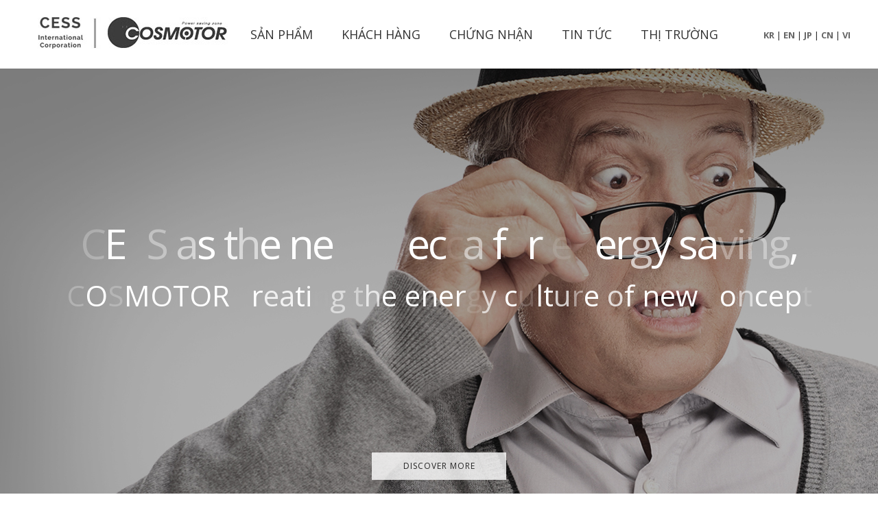

--- FILE ---
content_type: text/html; charset=UTF-8
request_url: http://cess.vn/case/large-case-3-9/
body_size: 13953
content:
<!DOCTYPE html>
<html lang="vi-VN">

<head>
    <meta charset="UTF-8" />
    <title>Large Case 3-9 - Hệ thống Tiết kiệm điện CESS - Electricity Saving System</title>
    <meta name="viewport" content="width=device-width, initial-scale=1, maximum-scale=1, minimum-scale=1, user-scalable=no" />
    <link href="http://cess.vn/wp-content/themes/cosmo/css/bootstrap.min.css" rel="stylesheet">
    <link href="http://cess.vn/wp-content/themes/cosmo/css/animate.min.css" rel="stylesheet">
    <link href="http://cess.vn/wp-content/themes/cosmo/css/layout.css" rel="stylesheet">
        <link href="http://cess.vn/wp-content/themes/cosmo/css/cont_pc.css" rel="stylesheet">
            <link href="http://cess.vn/wp-content/themes/cosmo/css/cont_pc2.css" rel="stylesheet">
        <link href="http://cess.vn/wp-content/themes/cosmo/css/common.css" rel="stylesheet">
    <link href="http://cess.vn/wp-content/themes/cosmo/css/font.css" rel="stylesheet">
    <link href="https://fonts.googleapis.com/_css?family=Roboto+Condensed:400,700|Montserrat:700" rel="stylesheet" type="text/_css">
        <script src="http://cess.vn/wp-content/themes/cosmo/js/link.js" type="text/javascript"></script>
    <script src="http://cess.vn/wp-content/themes/cosmo/js/jquery.js" type="text/javascript"></script>
    <script src="http://cess.vn/wp-content/themes/cosmo/js/quick.js" type="text/javascript"></script>
    <script src="http://ajax.googleapis.com/ajax/libs/jquery/1.8.0/jquery.min.js" type="text/javascript"></script>
    <script src="http://cess.vn/wp-content/themes/cosmo/js/superslide.2.1.js" type="text/javascript"></script>
            <link href="https://fonts.googleapis.com/css?family=Open+Sans:300,400,600,700,800" rel="stylesheet">
        <style>
            body,
            body * {
                font-family: 'Open Sans', sans-serif !important;
            }
        </style>
        <script src="http://cess.vn/wp-content/themes/cosmo/js/main/main-vi.js" type="text/javascript"></script>
        <script src="http://cess.vn/wp-content/themes/cosmo/js/main/jquery-ui.min.js" type="text/javascript"></script>
    <script src="http://cess.vn/wp-content/themes/cosmo/js/rand-text.js" type="text/javascript"></script>
    <link href="http://cess.vn/wp-content/themes/cosmo/css/main.css" rel="stylesheet" type="text/css">
    <script>
        $(document).ready(function() {
            $('.rac1.r1').hover(function() {
                $('img.object', this).stop().animate({
                    'width': '105%',
                    'top': '-14px'
                }, 1000, "easeOutExpo")
            }, function() {
                $('img.object', this).stop().animate({
                    'width': '100%',
                    'top': '0px'
                }, 1000, "easeOutExpo")
            });
            $('.rac1.r2').hover(function() {
                $('img.object', this).stop().animate({
                    'width': '105%',
                    'top': '-14px'
                }, 1000, "easeOutExpo")
            }, function() {
                $('img.object', this).stop().animate({
                    'width': '100%',
                    'top': '0px'
                }, 1000, "easeOutExpo")
            });
            $('.rac1.r3').hover(function() {
                $('img.object', this).stop().animate({
                    'width': '105%',
                    'top': '-14px'
                }, 1000, "easeOutExpo")
            }, function() {
                $('img.object', this).stop().animate({
                    'width': '100%',
                    'top': '0px'
                }, 1000, "easeOutExpo")
            });
            $('.rac1.r4').hover(function() {
                $('img.object', this).stop().animate({
                    'width': '105%',
                    'top': '-14px'
                }, 1000, "easeOutExpo")
            }, function() {
                $('img.object', this).stop().animate({
                    'width': '100%',
                    'top': '0px'
                }, 1000, "easeOutExpo")
            });

        })
    </script>
            <link href="http://cess.vn/wp-content/themes/cosmo/css/bbs.css" rel="stylesheet" type="text/css">
        <link href="http://cess.vn/wp-content/themes/cosmo/css/scrolling-nav.css" rel="stylesheet" type="text/css">
        <link href="http://cess.vn/wp-content/themes/cosmo/js/fancybox/source/jquery.fancybox.css" rel="stylesheet" type="text/css" media="screen">
        <script type="text/javascript" src="http://cess.vn/wp-content/themes/cosmo/js/jquery.gray.min.js"></script>
        <script type="text/javascript" src="http://cess.vn/wp-content/themes/cosmo/js/fancybox/source/jquery.fancybox.js"></script>
        <style type="text/css">
            .fancybox-margin {
                margin-right: 17px;
            }
        </style>
        <link href="http://cess.vn/wp-content/themes/cosmo/css/responsive.css" rel="stylesheet" type="text/css">
    <meta name='robots' content='index, follow, max-image-preview:large, max-snippet:-1, max-video-preview:-1' />
<link rel="alternate" hreflang="en" href="http://cess.vn/en/case/large-case-3-9/" />
<link rel="alternate" hreflang="ja" href="http://cess.vn/ja/case/large-case-3-9/" />
<link rel="alternate" hreflang="ko" href="http://cess.vn/ko/case/large-case-3-9/" />
<link rel="alternate" hreflang="vi" href="http://cess.vn/case/large-case-3-9/" />
<link rel="alternate" hreflang="zh-hans" href="http://cess.vn/zh-hans/case/large-case-3-9/" />

	<!-- This site is optimized with the Yoast SEO plugin v19.3 - https://yoast.com/wordpress/plugins/seo/ -->
	<link rel="canonical" href="http://cess.vn/en/case/large-case-3-9/" />
	<meta property="og:locale" content="vi_VN" />
	<meta property="og:type" content="article" />
	<meta property="og:title" content="Large Case 3-9 - Hệ thống Tiết kiệm điện CESS - Electricity Saving System" />
	<meta property="og:url" content="http://cess.vn/case/large-case-3-9/" />
	<meta property="og:site_name" content="Hệ thống Tiết kiệm điện CESS - Electricity Saving System" />
	<meta property="og:image" content="http://cess.vn/wp-content/uploads/2018/08/1-57.jpg" />
	<meta property="og:image:width" content="1246" />
	<meta property="og:image:height" content="700" />
	<meta property="og:image:type" content="image/jpeg" />
	<meta name="twitter:card" content="summary" />
	<script type="application/ld+json" class="yoast-schema-graph">{"@context":"https://schema.org","@graph":[{"@type":"WebSite","@id":"http://cess.vn/#website","url":"http://cess.vn/","name":"Hệ thống Tiết kiệm điện CESS - Electricity Saving System","description":"Tiết kiệm điện 6-15% cho nhà máy, khách sạn, toà nhà quy mô lớn, nhỏ - World Best Electricity Saving Solution for Industrial Factory and Building","potentialAction":[{"@type":"SearchAction","target":{"@type":"EntryPoint","urlTemplate":"http://cess.vn/?s={search_term_string}"},"query-input":"required name=search_term_string"}],"inLanguage":"vi-VN"},{"@type":"ImageObject","inLanguage":"vi-VN","@id":"http://cess.vn/case/large-case-3-9/#primaryimage","url":"http://cess.vn/wp-content/uploads/2018/08/1-57.jpg","contentUrl":"http://cess.vn/wp-content/uploads/2018/08/1-57.jpg","width":1246,"height":700},{"@type":"WebPage","@id":"http://cess.vn/case/large-case-3-9/","url":"http://cess.vn/case/large-case-3-9/","name":"Large Case 3-9 - Hệ thống Tiết kiệm điện CESS - Electricity Saving System","isPartOf":{"@id":"http://cess.vn/#website"},"primaryImageOfPage":{"@id":"http://cess.vn/case/large-case-3-9/#primaryimage"},"datePublished":"2018-08-07T10:10:53+00:00","dateModified":"2018-08-07T10:10:53+00:00","breadcrumb":{"@id":"http://cess.vn/case/large-case-3-9/#breadcrumb"},"inLanguage":"vi-VN","potentialAction":[{"@type":"ReadAction","target":["http://cess.vn/case/large-case-3-9/"]}]},{"@type":"BreadcrumbList","@id":"http://cess.vn/case/large-case-3-9/#breadcrumb","itemListElement":[{"@type":"ListItem","position":1,"name":"Home","item":"http://cess.vn/"},{"@type":"ListItem","position":2,"name":"Cases","item":"https://cess.vn/case/"},{"@type":"ListItem","position":3,"name":"Large Case 3-9"}]}]}</script>
	<!-- / Yoast SEO plugin. -->


<link rel='dns-prefetch' href='//s.w.org' />
<link rel="alternate" type="application/rss+xml" title="Hệ thống Tiết kiệm điện CESS - Electricity Saving System &raquo; Feed" href="http://cess.vn/feed/" />
<link rel="alternate" type="application/rss+xml" title="Hệ thống Tiết kiệm điện CESS - Electricity Saving System &raquo; Comments Feed" href="http://cess.vn/comments/feed/" />
<script type="text/javascript">
window._wpemojiSettings = {"baseUrl":"https:\/\/s.w.org\/images\/core\/emoji\/14.0.0\/72x72\/","ext":".png","svgUrl":"https:\/\/s.w.org\/images\/core\/emoji\/14.0.0\/svg\/","svgExt":".svg","source":{"concatemoji":"http:\/\/cess.vn\/wp-includes\/js\/wp-emoji-release.min.js?ver=6.0.11"}};
/*! This file is auto-generated */
!function(e,a,t){var n,r,o,i=a.createElement("canvas"),p=i.getContext&&i.getContext("2d");function s(e,t){var a=String.fromCharCode,e=(p.clearRect(0,0,i.width,i.height),p.fillText(a.apply(this,e),0,0),i.toDataURL());return p.clearRect(0,0,i.width,i.height),p.fillText(a.apply(this,t),0,0),e===i.toDataURL()}function c(e){var t=a.createElement("script");t.src=e,t.defer=t.type="text/javascript",a.getElementsByTagName("head")[0].appendChild(t)}for(o=Array("flag","emoji"),t.supports={everything:!0,everythingExceptFlag:!0},r=0;r<o.length;r++)t.supports[o[r]]=function(e){if(!p||!p.fillText)return!1;switch(p.textBaseline="top",p.font="600 32px Arial",e){case"flag":return s([127987,65039,8205,9895,65039],[127987,65039,8203,9895,65039])?!1:!s([55356,56826,55356,56819],[55356,56826,8203,55356,56819])&&!s([55356,57332,56128,56423,56128,56418,56128,56421,56128,56430,56128,56423,56128,56447],[55356,57332,8203,56128,56423,8203,56128,56418,8203,56128,56421,8203,56128,56430,8203,56128,56423,8203,56128,56447]);case"emoji":return!s([129777,127995,8205,129778,127999],[129777,127995,8203,129778,127999])}return!1}(o[r]),t.supports.everything=t.supports.everything&&t.supports[o[r]],"flag"!==o[r]&&(t.supports.everythingExceptFlag=t.supports.everythingExceptFlag&&t.supports[o[r]]);t.supports.everythingExceptFlag=t.supports.everythingExceptFlag&&!t.supports.flag,t.DOMReady=!1,t.readyCallback=function(){t.DOMReady=!0},t.supports.everything||(n=function(){t.readyCallback()},a.addEventListener?(a.addEventListener("DOMContentLoaded",n,!1),e.addEventListener("load",n,!1)):(e.attachEvent("onload",n),a.attachEvent("onreadystatechange",function(){"complete"===a.readyState&&t.readyCallback()})),(e=t.source||{}).concatemoji?c(e.concatemoji):e.wpemoji&&e.twemoji&&(c(e.twemoji),c(e.wpemoji)))}(window,document,window._wpemojiSettings);
</script>
<style type="text/css">
img.wp-smiley,
img.emoji {
	display: inline !important;
	border: none !important;
	box-shadow: none !important;
	height: 1em !important;
	width: 1em !important;
	margin: 0 0.07em !important;
	vertical-align: -0.1em !important;
	background: none !important;
	padding: 0 !important;
}
</style>
	<link rel='stylesheet' id='wp-block-library-css'  href='http://cess.vn/wp-includes/css/dist/block-library/style.min.css?ver=6.0.11' type='text/css' media='all' />
<style id='global-styles-inline-css' type='text/css'>
body{--wp--preset--color--black: #000000;--wp--preset--color--cyan-bluish-gray: #abb8c3;--wp--preset--color--white: #ffffff;--wp--preset--color--pale-pink: #f78da7;--wp--preset--color--vivid-red: #cf2e2e;--wp--preset--color--luminous-vivid-orange: #ff6900;--wp--preset--color--luminous-vivid-amber: #fcb900;--wp--preset--color--light-green-cyan: #7bdcb5;--wp--preset--color--vivid-green-cyan: #00d084;--wp--preset--color--pale-cyan-blue: #8ed1fc;--wp--preset--color--vivid-cyan-blue: #0693e3;--wp--preset--color--vivid-purple: #9b51e0;--wp--preset--gradient--vivid-cyan-blue-to-vivid-purple: linear-gradient(135deg,rgba(6,147,227,1) 0%,rgb(155,81,224) 100%);--wp--preset--gradient--light-green-cyan-to-vivid-green-cyan: linear-gradient(135deg,rgb(122,220,180) 0%,rgb(0,208,130) 100%);--wp--preset--gradient--luminous-vivid-amber-to-luminous-vivid-orange: linear-gradient(135deg,rgba(252,185,0,1) 0%,rgba(255,105,0,1) 100%);--wp--preset--gradient--luminous-vivid-orange-to-vivid-red: linear-gradient(135deg,rgba(255,105,0,1) 0%,rgb(207,46,46) 100%);--wp--preset--gradient--very-light-gray-to-cyan-bluish-gray: linear-gradient(135deg,rgb(238,238,238) 0%,rgb(169,184,195) 100%);--wp--preset--gradient--cool-to-warm-spectrum: linear-gradient(135deg,rgb(74,234,220) 0%,rgb(151,120,209) 20%,rgb(207,42,186) 40%,rgb(238,44,130) 60%,rgb(251,105,98) 80%,rgb(254,248,76) 100%);--wp--preset--gradient--blush-light-purple: linear-gradient(135deg,rgb(255,206,236) 0%,rgb(152,150,240) 100%);--wp--preset--gradient--blush-bordeaux: linear-gradient(135deg,rgb(254,205,165) 0%,rgb(254,45,45) 50%,rgb(107,0,62) 100%);--wp--preset--gradient--luminous-dusk: linear-gradient(135deg,rgb(255,203,112) 0%,rgb(199,81,192) 50%,rgb(65,88,208) 100%);--wp--preset--gradient--pale-ocean: linear-gradient(135deg,rgb(255,245,203) 0%,rgb(182,227,212) 50%,rgb(51,167,181) 100%);--wp--preset--gradient--electric-grass: linear-gradient(135deg,rgb(202,248,128) 0%,rgb(113,206,126) 100%);--wp--preset--gradient--midnight: linear-gradient(135deg,rgb(2,3,129) 0%,rgb(40,116,252) 100%);--wp--preset--duotone--dark-grayscale: url('#wp-duotone-dark-grayscale');--wp--preset--duotone--grayscale: url('#wp-duotone-grayscale');--wp--preset--duotone--purple-yellow: url('#wp-duotone-purple-yellow');--wp--preset--duotone--blue-red: url('#wp-duotone-blue-red');--wp--preset--duotone--midnight: url('#wp-duotone-midnight');--wp--preset--duotone--magenta-yellow: url('#wp-duotone-magenta-yellow');--wp--preset--duotone--purple-green: url('#wp-duotone-purple-green');--wp--preset--duotone--blue-orange: url('#wp-duotone-blue-orange');--wp--preset--font-size--small: 13px;--wp--preset--font-size--medium: 20px;--wp--preset--font-size--large: 36px;--wp--preset--font-size--x-large: 42px;}.has-black-color{color: var(--wp--preset--color--black) !important;}.has-cyan-bluish-gray-color{color: var(--wp--preset--color--cyan-bluish-gray) !important;}.has-white-color{color: var(--wp--preset--color--white) !important;}.has-pale-pink-color{color: var(--wp--preset--color--pale-pink) !important;}.has-vivid-red-color{color: var(--wp--preset--color--vivid-red) !important;}.has-luminous-vivid-orange-color{color: var(--wp--preset--color--luminous-vivid-orange) !important;}.has-luminous-vivid-amber-color{color: var(--wp--preset--color--luminous-vivid-amber) !important;}.has-light-green-cyan-color{color: var(--wp--preset--color--light-green-cyan) !important;}.has-vivid-green-cyan-color{color: var(--wp--preset--color--vivid-green-cyan) !important;}.has-pale-cyan-blue-color{color: var(--wp--preset--color--pale-cyan-blue) !important;}.has-vivid-cyan-blue-color{color: var(--wp--preset--color--vivid-cyan-blue) !important;}.has-vivid-purple-color{color: var(--wp--preset--color--vivid-purple) !important;}.has-black-background-color{background-color: var(--wp--preset--color--black) !important;}.has-cyan-bluish-gray-background-color{background-color: var(--wp--preset--color--cyan-bluish-gray) !important;}.has-white-background-color{background-color: var(--wp--preset--color--white) !important;}.has-pale-pink-background-color{background-color: var(--wp--preset--color--pale-pink) !important;}.has-vivid-red-background-color{background-color: var(--wp--preset--color--vivid-red) !important;}.has-luminous-vivid-orange-background-color{background-color: var(--wp--preset--color--luminous-vivid-orange) !important;}.has-luminous-vivid-amber-background-color{background-color: var(--wp--preset--color--luminous-vivid-amber) !important;}.has-light-green-cyan-background-color{background-color: var(--wp--preset--color--light-green-cyan) !important;}.has-vivid-green-cyan-background-color{background-color: var(--wp--preset--color--vivid-green-cyan) !important;}.has-pale-cyan-blue-background-color{background-color: var(--wp--preset--color--pale-cyan-blue) !important;}.has-vivid-cyan-blue-background-color{background-color: var(--wp--preset--color--vivid-cyan-blue) !important;}.has-vivid-purple-background-color{background-color: var(--wp--preset--color--vivid-purple) !important;}.has-black-border-color{border-color: var(--wp--preset--color--black) !important;}.has-cyan-bluish-gray-border-color{border-color: var(--wp--preset--color--cyan-bluish-gray) !important;}.has-white-border-color{border-color: var(--wp--preset--color--white) !important;}.has-pale-pink-border-color{border-color: var(--wp--preset--color--pale-pink) !important;}.has-vivid-red-border-color{border-color: var(--wp--preset--color--vivid-red) !important;}.has-luminous-vivid-orange-border-color{border-color: var(--wp--preset--color--luminous-vivid-orange) !important;}.has-luminous-vivid-amber-border-color{border-color: var(--wp--preset--color--luminous-vivid-amber) !important;}.has-light-green-cyan-border-color{border-color: var(--wp--preset--color--light-green-cyan) !important;}.has-vivid-green-cyan-border-color{border-color: var(--wp--preset--color--vivid-green-cyan) !important;}.has-pale-cyan-blue-border-color{border-color: var(--wp--preset--color--pale-cyan-blue) !important;}.has-vivid-cyan-blue-border-color{border-color: var(--wp--preset--color--vivid-cyan-blue) !important;}.has-vivid-purple-border-color{border-color: var(--wp--preset--color--vivid-purple) !important;}.has-vivid-cyan-blue-to-vivid-purple-gradient-background{background: var(--wp--preset--gradient--vivid-cyan-blue-to-vivid-purple) !important;}.has-light-green-cyan-to-vivid-green-cyan-gradient-background{background: var(--wp--preset--gradient--light-green-cyan-to-vivid-green-cyan) !important;}.has-luminous-vivid-amber-to-luminous-vivid-orange-gradient-background{background: var(--wp--preset--gradient--luminous-vivid-amber-to-luminous-vivid-orange) !important;}.has-luminous-vivid-orange-to-vivid-red-gradient-background{background: var(--wp--preset--gradient--luminous-vivid-orange-to-vivid-red) !important;}.has-very-light-gray-to-cyan-bluish-gray-gradient-background{background: var(--wp--preset--gradient--very-light-gray-to-cyan-bluish-gray) !important;}.has-cool-to-warm-spectrum-gradient-background{background: var(--wp--preset--gradient--cool-to-warm-spectrum) !important;}.has-blush-light-purple-gradient-background{background: var(--wp--preset--gradient--blush-light-purple) !important;}.has-blush-bordeaux-gradient-background{background: var(--wp--preset--gradient--blush-bordeaux) !important;}.has-luminous-dusk-gradient-background{background: var(--wp--preset--gradient--luminous-dusk) !important;}.has-pale-ocean-gradient-background{background: var(--wp--preset--gradient--pale-ocean) !important;}.has-electric-grass-gradient-background{background: var(--wp--preset--gradient--electric-grass) !important;}.has-midnight-gradient-background{background: var(--wp--preset--gradient--midnight) !important;}.has-small-font-size{font-size: var(--wp--preset--font-size--small) !important;}.has-medium-font-size{font-size: var(--wp--preset--font-size--medium) !important;}.has-large-font-size{font-size: var(--wp--preset--font-size--large) !important;}.has-x-large-font-size{font-size: var(--wp--preset--font-size--x-large) !important;}
</style>
<link rel='stylesheet' id='contact-form-7-css'  href='http://cess.vn/wp-content/plugins/contact-form-7/includes/css/styles.css?ver=5.7.6' type='text/css' media='all' />
<style id='responsive-menu-inline-css' type='text/css'>
/** This file is major component of this plugin so please don't try to edit here. */
#rmp_menu_trigger-3467 {
  width: 40px;
  height: 40px;
  position: fixed;
  top: 5px;
  border-radius: 5px;
  display: none;
  text-decoration: none;
  left: 2%;
  background: #123772;
  transition: transform 0.5s, background-color 0.5s;
}
#rmp_menu_trigger-3467:hover, #rmp_menu_trigger-3467:focus {
  background: #123772;
  text-decoration: unset;
}
#rmp_menu_trigger-3467.is-active {
  background: #123772;
}
#rmp_menu_trigger-3467 .rmp-trigger-box {
  width: 25px;
  color: #ffffff;
}
#rmp_menu_trigger-3467 .rmp-trigger-icon-active, #rmp_menu_trigger-3467 .rmp-trigger-text-open {
  display: none;
}
#rmp_menu_trigger-3467.is-active .rmp-trigger-icon-active, #rmp_menu_trigger-3467.is-active .rmp-trigger-text-open {
  display: inline;
}
#rmp_menu_trigger-3467.is-active .rmp-trigger-icon-inactive, #rmp_menu_trigger-3467.is-active .rmp-trigger-text {
  display: none;
}
#rmp_menu_trigger-3467 .rmp-trigger-label {
  color: #ffffff;
  pointer-events: none;
  line-height: 13px;
  font-family: inherit;
  font-size: 14px;
  display: inline;
  text-transform: inherit;
}
#rmp_menu_trigger-3467 .rmp-trigger-label.rmp-trigger-label-top {
  display: block;
  margin-bottom: 12px;
}
#rmp_menu_trigger-3467 .rmp-trigger-label.rmp-trigger-label-bottom {
  display: block;
  margin-top: 12px;
}
#rmp_menu_trigger-3467 .responsive-menu-pro-inner {
  display: block;
}
#rmp_menu_trigger-3467 .responsive-menu-pro-inner, #rmp_menu_trigger-3467 .responsive-menu-pro-inner::before, #rmp_menu_trigger-3467 .responsive-menu-pro-inner::after {
  width: 25px;
  height: 3px;
  background-color: #ffffff;
  border-radius: 4px;
  position: absolute;
}
#rmp_menu_trigger-3467.is-active .responsive-menu-pro-inner, #rmp_menu_trigger-3467.is-active .responsive-menu-pro-inner::before, #rmp_menu_trigger-3467.is-active .responsive-menu-pro-inner::after {
  background-color: #ffffff;
}
#rmp_menu_trigger-3467:hover .responsive-menu-pro-inner, #rmp_menu_trigger-3467:hover .responsive-menu-pro-inner::before, #rmp_menu_trigger-3467:hover .responsive-menu-pro-inner::after {
  background-color: #ffffff;
}
/* Hamburger menu styling */
@media screen and (max-width: 768px) {
  /** Menu Title Style */
  /** Menu Additional Content Style */
  #rmp_menu_trigger-3467 {
    display: block;
  }
  #rmp-container-3467 {
    position: fixed;
    top: 0;
    margin: 0;
    transition: transform 0.5s;
    overflow: auto;
    display: block;
    width: 75%;
    background-color: #123772;
    background-image: url("");
    height: 100%;
    right: 0;
    padding-top: 0px;
    padding-left: 0px;
    padding-bottom: 0px;
    padding-right: 0px;
  }
  #rmp-menu-wrap-3467 {
    padding-top: 0px;
    padding-left: 0px;
    padding-bottom: 0px;
    padding-right: 0px;
    background-color: #123772;
  }
  #rmp-menu-wrap-3467 .rmp-menu, #rmp-menu-wrap-3467 .rmp-submenu {
    width: 100%;
    box-sizing: border-box;
    margin: 0;
    padding: 0;
  }
  #rmp-menu-wrap-3467 .rmp-submenu-depth-1 .rmp-menu-item-link {
    padding-left: 10%;
  }
  #rmp-menu-wrap-3467 .rmp-submenu-depth-2 .rmp-menu-item-link {
    padding-left: 15%;
  }
  #rmp-menu-wrap-3467 .rmp-submenu-depth-3 .rmp-menu-item-link {
    padding-left: 20%;
  }
  #rmp-menu-wrap-3467 .rmp-submenu-depth-4 .rmp-menu-item-link {
    padding-left: 25%;
  }
  #rmp-menu-wrap-3467 .rmp-submenu.rmp-submenu-open {
    display: block;
  }
  #rmp-menu-wrap-3467 .rmp-menu-item {
    width: 100%;
    list-style: none;
    margin: 0;
  }
  #rmp-menu-wrap-3467 .rmp-menu-item-link {
    height: 40px;
    line-height: 40px;
    font-size: 13px;
    border-bottom: 1px solid #123772;
    font-family: inherit;
    color: #ffffff;
    text-align: left;
    background-color: #123772;
    font-weight: normal;
    letter-spacing: 0px;
    display: block;
    box-sizing: border-box;
    width: 100%;
    text-decoration: none;
    position: relative;
    overflow: hidden;
    transition: background-color 0.5s, border-color 0.5s, 0.5s;
    padding: 0 5%;
    padding-right: 50px;
  }
  #rmp-menu-wrap-3467 .rmp-menu-item-link:after, #rmp-menu-wrap-3467 .rmp-menu-item-link:before {
    display: none;
  }
  #rmp-menu-wrap-3467 .rmp-menu-item-link:hover {
    color: #ffffff;
    border-color: #123772;
    background-color: #123772;
  }
  #rmp-menu-wrap-3467 .rmp-menu-item-link:focus {
    outline: none;
    border-color: unset;
    box-shadow: unset;
  }
  #rmp-menu-wrap-3467 .rmp-menu-item-link .rmp-font-icon {
    height: 40px;
    line-height: 40px;
    margin-right: 10px;
    font-size: 13px;
  }
  #rmp-menu-wrap-3467 .rmp-menu-current-item .rmp-menu-item-link {
    color: #ffffff;
    border-color: #123772;
    background-color: #123772;
  }
  #rmp-menu-wrap-3467 .rmp-menu-current-item .rmp-menu-item-link:hover {
    color: #ffffff;
    border-color: #123772;
    background-color: #123772;
  }
  #rmp-menu-wrap-3467 .rmp-menu-subarrow {
    position: absolute;
    top: 0;
    bottom: 0;
    text-align: center;
    overflow: hidden;
    background-size: cover;
    overflow: hidden;
    right: 0;
    border-left-style: solid;
    border-left-color: #123772;
    border-left-width: 1px;
    height: 39px;
    width: 40px;
    color: #ffffff;
    background-color: #123772;
  }
  #rmp-menu-wrap-3467 .rmp-menu-subarrow:hover {
    color: #ffffff;
    border-color: #123772;
    background-color: #123772;
  }
  #rmp-menu-wrap-3467 .rmp-menu-subarrow .rmp-font-icon {
    margin-right: unset;
  }
  #rmp-menu-wrap-3467 .rmp-menu-subarrow * {
    vertical-align: middle;
    line-height: 39px;
  }
  #rmp-menu-wrap-3467 .rmp-menu-subarrow-active {
    display: block;
    background-size: cover;
    color: #ffffff;
    border-color: #123772;
    background-color: #123772;
  }
  #rmp-menu-wrap-3467 .rmp-menu-subarrow-active:hover {
    color: #ffffff;
    border-color: #123772;
    background-color: #123772;
  }
  #rmp-menu-wrap-3467 .rmp-submenu {
    display: none;
  }
  #rmp-menu-wrap-3467 .rmp-submenu .rmp-menu-item-link {
    height: 40px;
    line-height: 40px;
    letter-spacing: 0px;
    font-size: 13px;
    border-bottom: 1px solid #212121;
    font-family: inherit;
    font-weight: normal;
    color: #ffffff;
    text-align: left;
    background-color: #212121;
  }
  #rmp-menu-wrap-3467 .rmp-submenu .rmp-menu-item-link:hover {
    color: #ffffff;
    border-color: #212121;
    background-color: #3f3f3f;
  }
  #rmp-menu-wrap-3467 .rmp-submenu .rmp-menu-current-item .rmp-menu-item-link {
    color: #ffffff;
    border-color: #212121;
    background-color: #212121;
  }
  #rmp-menu-wrap-3467 .rmp-submenu .rmp-menu-current-item .rmp-menu-item-link:hover {
    color: #ffffff;
    border-color: #3f3f3f;
    background-color: #3f3f3f;
  }
  #rmp-menu-wrap-3467 .rmp-submenu .rmp-menu-subarrow {
    right: 0;
    border-right: unset;
    border-left-style: solid;
    border-left-color: #1d4354;
    border-left-width: 0px;
    height: 39px;
    line-height: 39px;
    width: 40px;
    color: #fff;
    background-color: inherit;
  }
  #rmp-menu-wrap-3467 .rmp-submenu .rmp-menu-subarrow:hover {
    color: #fff;
    border-color: #3f3f3f;
    background-color: inherit;
  }
  #rmp-menu-wrap-3467 .rmp-submenu .rmp-menu-subarrow-active {
    color: #fff;
    border-color: #1d4354;
    background-color: inherit;
  }
  #rmp-menu-wrap-3467 .rmp-submenu .rmp-menu-subarrow-active:hover {
    color: #fff;
    border-color: #3f3f3f;
    background-color: inherit;
  }
  #rmp-menu-wrap-3467 .rmp-menu-item-description {
    margin: 0;
    padding: 5px 5%;
    opacity: 0.8;
    color: #ffffff;
  }
  #rmp-search-box-3467 {
    display: block;
    padding-top: 0px;
    padding-left: 5%;
    padding-bottom: 0px;
    padding-right: 5%;
  }
  #rmp-search-box-3467 .rmp-search-form {
    margin: 0;
  }
  #rmp-search-box-3467 .rmp-search-box {
    background: #ffffff;
    border: 1px solid #dadada;
    color: #333333;
    width: 100%;
    padding: 0 5%;
    border-radius: 30px;
    height: 45px;
    -webkit-appearance: none;
  }
  #rmp-search-box-3467 .rmp-search-box::placeholder {
    color: #c7c7cd;
  }
  #rmp-search-box-3467 .rmp-search-box:focus {
    background-color: #ffffff;
    outline: 2px solid #dadada;
    color: #333333;
  }
  #rmp-menu-title-3467 {
    background-color: #123772;
    color: #ffffff;
    text-align: left;
    font-size: 13px;
    padding-top: 10%;
    padding-left: 5%;
    padding-bottom: 0%;
    padding-right: 5%;
    font-weight: 400;
    transition: background-color 0.5s, border-color 0.5s, color 0.5s;
  }
  #rmp-menu-title-3467:hover {
    background-color: #123772;
    color: #ffffff;
  }
  #rmp-menu-title-3467 > a {
    color: #ffffff;
    width: 100%;
    background-color: unset;
    text-decoration: none;
  }
  #rmp-menu-title-3467 > a:hover {
    color: #ffffff;
  }
  #rmp-menu-title-3467 .rmp-font-icon {
    font-size: 13px;
  }
  #rmp-menu-additional-content-3467 {
    padding-top: 0px;
    padding-left: 5%;
    padding-bottom: 0px;
    padding-right: 5%;
    color: #ffffff;
    text-align: center;
    font-size: 16px;
  }
}
/**
This file contents common styling of menus.
*/
.rmp-container {
  display: none;
  visibility: visible;
  padding: 0px 0px 0px 0px;
  z-index: 99998;
  transition: all 0.3s;
  /** Scrolling bar in menu setting box **/
}
.rmp-container.rmp-fade-top, .rmp-container.rmp-fade-left, .rmp-container.rmp-fade-right, .rmp-container.rmp-fade-bottom {
  display: none;
}
.rmp-container.rmp-slide-left, .rmp-container.rmp-push-left {
  transform: translateX(-100%);
  -ms-transform: translateX(-100%);
  -webkit-transform: translateX(-100%);
  -moz-transform: translateX(-100%);
}
.rmp-container.rmp-slide-left.rmp-menu-open, .rmp-container.rmp-push-left.rmp-menu-open {
  transform: translateX(0);
  -ms-transform: translateX(0);
  -webkit-transform: translateX(0);
  -moz-transform: translateX(0);
}
.rmp-container.rmp-slide-right, .rmp-container.rmp-push-right {
  transform: translateX(100%);
  -ms-transform: translateX(100%);
  -webkit-transform: translateX(100%);
  -moz-transform: translateX(100%);
}
.rmp-container.rmp-slide-right.rmp-menu-open, .rmp-container.rmp-push-right.rmp-menu-open {
  transform: translateX(0);
  -ms-transform: translateX(0);
  -webkit-transform: translateX(0);
  -moz-transform: translateX(0);
}
.rmp-container.rmp-slide-top, .rmp-container.rmp-push-top {
  transform: translateY(-100%);
  -ms-transform: translateY(-100%);
  -webkit-transform: translateY(-100%);
  -moz-transform: translateY(-100%);
}
.rmp-container.rmp-slide-top.rmp-menu-open, .rmp-container.rmp-push-top.rmp-menu-open {
  transform: translateY(0);
  -ms-transform: translateY(0);
  -webkit-transform: translateY(0);
  -moz-transform: translateY(0);
}
.rmp-container.rmp-slide-bottom, .rmp-container.rmp-push-bottom {
  transform: translateY(100%);
  -ms-transform: translateY(100%);
  -webkit-transform: translateY(100%);
  -moz-transform: translateY(100%);
}
.rmp-container.rmp-slide-bottom.rmp-menu-open, .rmp-container.rmp-push-bottom.rmp-menu-open {
  transform: translateX(0);
  -ms-transform: translateX(0);
  -webkit-transform: translateX(0);
  -moz-transform: translateX(0);
}
.rmp-container::-webkit-scrollbar {
  width: 0px;
}
.rmp-container ::-webkit-scrollbar-track {
  box-shadow: inset 0 0 5px transparent;
}
.rmp-container ::-webkit-scrollbar-thumb {
  background: transparent;
}
.rmp-container ::-webkit-scrollbar-thumb:hover {
  background: transparent;
}
.rmp-container .rmp-menu-wrap .rmp-menu {
  transition: none;
  border-radius: 0;
  box-shadow: none;
  background: none;
  border: 0;
  bottom: auto;
  box-sizing: border-box;
  clip: auto;
  color: #666;
  display: block;
  float: none;
  font-family: inherit;
  font-size: 14px;
  height: auto;
  left: auto;
  line-height: 1.7;
  list-style-type: none;
  margin: 0;
  min-height: auto;
  max-height: none;
  opacity: 1;
  outline: none;
  overflow: visible;
  padding: 0;
  position: relative;
  pointer-events: auto;
  right: auto;
  text-align: left;
  text-decoration: none;
  text-indent: 0;
  text-transform: none;
  transform: none;
  top: auto;
  visibility: inherit;
  width: auto;
  word-wrap: break-word;
  white-space: normal;
}
.rmp-container .rmp-menu-additional-content {
  display: block;
  word-break: break-word;
}
.rmp-container .rmp-menu-title {
  display: flex;
  flex-direction: column;
}
.rmp-container .rmp-menu-title .rmp-menu-title-image {
  max-width: 100%;
  margin-bottom: 15px;
  display: block;
  margin: auto;
  margin-bottom: 15px;
}
button.rmp_menu_trigger {
  z-index: 999999;
  overflow: hidden;
  outline: none;
  border: 0;
  display: none;
  margin: 0;
  transition: transform 0.5s, background-color 0.5s;
  padding: 0;
}
button.rmp_menu_trigger .responsive-menu-pro-inner::before, button.rmp_menu_trigger .responsive-menu-pro-inner::after {
  content: "";
  display: block;
}
button.rmp_menu_trigger .responsive-menu-pro-inner::before {
  top: 10px;
}
button.rmp_menu_trigger .responsive-menu-pro-inner::after {
  bottom: 10px;
}
button.rmp_menu_trigger .rmp-trigger-box {
  width: 40px;
  display: inline-block;
  position: relative;
  pointer-events: none;
  vertical-align: super;
}
.admin-bar .rmp-container, .admin-bar .rmp_menu_trigger {
  margin-top: 32px !important;
}
@media screen and (max-width: 782px) {
  .admin-bar .rmp-container, .admin-bar .rmp_menu_trigger {
    margin-top: 46px !important;
  }
}
/*  Menu Trigger Boring Animation */
.rmp-menu-trigger-boring .responsive-menu-pro-inner {
  transition-property: none;
}
.rmp-menu-trigger-boring .responsive-menu-pro-inner::after, .rmp-menu-trigger-boring .responsive-menu-pro-inner::before {
  transition-property: none;
}
.rmp-menu-trigger-boring.is-active .responsive-menu-pro-inner {
  transform: rotate(45deg);
}
.rmp-menu-trigger-boring.is-active .responsive-menu-pro-inner:before {
  top: 0;
  opacity: 0;
}
.rmp-menu-trigger-boring.is-active .responsive-menu-pro-inner:after {
  bottom: 0;
  transform: rotate(-90deg);
}

</style>
<link rel='stylesheet' id='dashicons-css'  href='http://cess.vn/wp-includes/css/dashicons.min.css?ver=6.0.11' type='text/css' media='all' />
<link rel='stylesheet' id='wpml-legacy-horizontal-list-0-css'  href='//cess.vn/wp-content/plugins/sitepress-multilingual-cms/templates/language-switchers/legacy-list-horizontal/style.min.css?ver=1' type='text/css' media='all' />
<script type='text/javascript' src='http://cess.vn/wp-includes/js/jquery/jquery.min.js?ver=3.6.0' id='jquery-core-js'></script>
<script type='text/javascript' src='http://cess.vn/wp-includes/js/jquery/jquery-migrate.min.js?ver=3.3.2' id='jquery-migrate-js'></script>
<script type='text/javascript' id='rmp_menu_scripts-js-extra'>
/* <![CDATA[ */
var rmp_menu = {"ajaxURL":"http:\/\/cess.vn\/wp-admin\/admin-ajax.php","wp_nonce":"5329f60c34","menu":[{"menu_theme":"Default","theme_type":"default","theme_location_menu":"0","submenu_submenu_arrow_width":"40","submenu_submenu_arrow_width_unit":"px","submenu_submenu_arrow_height":"39","submenu_submenu_arrow_height_unit":"px","submenu_arrow_position":"right","submenu_sub_arrow_background_colour":"","submenu_sub_arrow_background_hover_colour":"","submenu_sub_arrow_background_colour_active":"","submenu_sub_arrow_background_hover_colour_active":"","submenu_sub_arrow_border_width":"","submenu_sub_arrow_border_width_unit":"px","submenu_sub_arrow_border_colour":"#1d4354","submenu_sub_arrow_border_hover_colour":"#3f3f3f","submenu_sub_arrow_border_colour_active":"#1d4354","submenu_sub_arrow_border_hover_colour_active":"#3f3f3f","submenu_sub_arrow_shape_colour":"#fff","submenu_sub_arrow_shape_hover_colour":"#fff","submenu_sub_arrow_shape_colour_active":"#fff","submenu_sub_arrow_shape_hover_colour_active":"#fff","use_header_bar":"off","header_bar_items_order":{"logo":"off","title":"on","additional content":"off","menu":"on","search":"off"},"header_bar_title":"Responsive Menu","header_bar_html_content":"","header_bar_logo":"","header_bar_logo_link":"","header_bar_logo_width":"","header_bar_logo_width_unit":"%","header_bar_logo_height":"","header_bar_logo_height_unit":"px","header_bar_height":"80","header_bar_height_unit":"px","header_bar_padding":{"top":"0px","right":"5%","bottom":"0px","left":"5%"},"header_bar_font":"","header_bar_font_size":"14","header_bar_font_size_unit":"px","header_bar_text_color":"#ffffff","header_bar_background_color":"#1d4354","header_bar_breakpoint":"8000","header_bar_position_type":"fixed","header_bar_adjust_page":"on","header_bar_scroll_enable":"off","header_bar_scroll_background_color":"#36bdf6","mobile_breakpoint":"600","tablet_breakpoint":"768","transition_speed":"0.5","sub_menu_speed":"0.2","show_menu_on_page_load":"off","menu_disable_scrolling":"off","menu_overlay":"off","menu_overlay_colour":"rgba(0,0,0,0.7)","desktop_menu_width":"","desktop_menu_width_unit":"%","desktop_menu_positioning":"absolute","desktop_menu_side":"left","desktop_menu_to_hide":"","use_current_theme_location":"off","mega_menu":{"225":"off","227":"off","229":"off","228":"off","226":"off"},"desktop_submenu_open_animation":"none","desktop_submenu_open_animation_speed":"100ms","desktop_submenu_open_on_click":"off","desktop_menu_hide_and_show":"off","menu_name":"Default Menu","menu_to_use":"main","different_menu_for_mobile":"off","menu_to_use_in_mobile":"main-menu","use_mobile_menu":"on","use_tablet_menu":"on","use_desktop_menu":"off","menu_display_on":"all-pages","menu_to_hide":"","submenu_descriptions_on":"off","custom_walker":"","menu_background_colour":"#123772","menu_depth":"5","smooth_scroll_on":"off","smooth_scroll_speed":"500","menu_font_icons":{"id":["225"],"icon":[""]},"menu_links_height":"40","menu_links_height_unit":"px","menu_links_line_height":"40","menu_links_line_height_unit":"px","menu_depth_0":"5","menu_depth_0_unit":"%","menu_font_size":"13","menu_font_size_unit":"px","menu_font":"","menu_font_weight":"normal","menu_text_alignment":"left","menu_text_letter_spacing":"","menu_word_wrap":"off","menu_link_colour":"#ffffff","menu_link_hover_colour":"#ffffff","menu_current_link_colour":"#ffffff","menu_current_link_hover_colour":"#ffffff","menu_item_background_colour":"#123772","menu_item_background_hover_colour":"#123772","menu_current_item_background_colour":"#123772","menu_current_item_background_hover_colour":"#123772","menu_border_width":"1","menu_border_width_unit":"px","menu_item_border_colour":"#123772","menu_item_border_colour_hover":"#123772","menu_current_item_border_colour":"#123772","menu_current_item_border_hover_colour":"#123772","submenu_links_height":"40","submenu_links_height_unit":"px","submenu_links_line_height":"40","submenu_links_line_height_unit":"px","menu_depth_side":"left","menu_depth_1":"10","menu_depth_1_unit":"%","menu_depth_2":"15","menu_depth_2_unit":"%","menu_depth_3":"20","menu_depth_3_unit":"%","menu_depth_4":"25","menu_depth_4_unit":"%","submenu_item_background_colour":"#212121","submenu_item_background_hover_colour":"#3f3f3f","submenu_current_item_background_colour":"#212121","submenu_current_item_background_hover_colour":"#3f3f3f","submenu_border_width":"1","submenu_border_width_unit":"px","submenu_item_border_colour":"#212121","submenu_item_border_colour_hover":"#212121","submenu_current_item_border_colour":"#212121","submenu_current_item_border_hover_colour":"#3f3f3f","submenu_font_size":"13","submenu_font_size_unit":"px","submenu_font":"","submenu_font_weight":"normal","submenu_text_letter_spacing":"","submenu_text_alignment":"left","submenu_link_colour":"#ffffff","submenu_link_hover_colour":"#ffffff","submenu_current_link_colour":"#ffffff","submenu_current_link_hover_colour":"#ffffff","inactive_arrow_shape":"\u25bc","active_arrow_shape":"\u25b2","inactive_arrow_font_icon":"","active_arrow_font_icon":"","inactive_arrow_image":"","active_arrow_image":"","submenu_arrow_width":"40","submenu_arrow_width_unit":"px","submenu_arrow_height":"39","submenu_arrow_height_unit":"px","arrow_position":"right","menu_sub_arrow_shape_colour":"#ffffff","menu_sub_arrow_shape_hover_colour":"#ffffff","menu_sub_arrow_shape_colour_active":"#ffffff","menu_sub_arrow_shape_hover_colour_active":"#ffffff","menu_sub_arrow_border_width":"1","menu_sub_arrow_border_width_unit":"px","menu_sub_arrow_border_colour":"#123772","menu_sub_arrow_border_hover_colour":"#123772","menu_sub_arrow_border_colour_active":"#123772","menu_sub_arrow_border_hover_colour_active":"#123772","menu_sub_arrow_background_colour":"#123772","menu_sub_arrow_background_hover_colour":"#123772","menu_sub_arrow_background_colour_active":"#123772","menu_sub_arrow_background_hover_colour_active":"#123772","fade_submenus":"off","fade_submenus_side":"left","fade_submenus_delay":"100","fade_submenus_speed":"500","use_slide_effect":"off","slide_effect_back_to_text":"Back","accordion_animation":"off","auto_expand_all_submenus":"off","auto_expand_current_submenus":"off","menu_item_click_to_trigger_submenu":"off","button_width":"40","button_width_unit":"px","button_height":"40","button_height_unit":"px","button_background_colour":"#123772","button_background_colour_hover":"#123772","button_background_colour_active":"#123772","toggle_button_border_radius":"5","button_transparent_background":"off","button_left_or_right":"left","button_position_type":"fixed","button_distance_from_side":"2","button_distance_from_side_unit":"%","button_top":"5","button_top_unit":"px","button_push_with_animation":"off","button_click_animation":"boring","button_line_margin":"5","button_line_margin_unit":"px","button_line_width":"25","button_line_width_unit":"px","button_line_height":"3","button_line_height_unit":"px","button_line_colour":"#ffffff","button_line_colour_hover":"#ffffff","button_line_colour_active":"#ffffff","button_font_icon":"","button_font_icon_when_clicked":"","button_image":"","button_image_when_clicked":"","button_title":"","button_title_open":"","button_title_position":"left","menu_container_columns":"","button_font":"","button_font_size":"14","button_font_size_unit":"px","button_title_line_height":"13","button_title_line_height_unit":"px","button_text_colour":"#ffffff","button_trigger_type_click":"on","button_trigger_type_hover":"off","button_click_trigger":"#responsive-menu-button","items_order":{"title":"on","menu":"on","search":"","additional content":""},"menu_title":"","menu_title_link":"","menu_title_link_location":"_self","menu_title_image":"","menu_title_font_icon":"","menu_title_section_padding":{"top":"10%","right":"5%","bottom":"0%","left":"5%"},"menu_title_background_colour":"#123772","menu_title_background_hover_colour":"#123772","menu_title_font_size":"13","menu_title_font_size_unit":"px","menu_title_alignment":"left","menu_title_font_weight":"400","menu_title_font_family":"","menu_title_colour":"#ffffff","menu_title_hover_colour":"#ffffff","menu_title_image_width":"","menu_title_image_width_unit":"%","menu_title_image_height":"","menu_title_image_height_unit":"px","menu_additional_content":"","menu_additional_section_padding":{"top":"0px","right":"5%","bottom":"0px","left":"5%"},"menu_additional_content_font_size":"16","menu_additional_content_font_size_unit":"px","menu_additional_content_alignment":"center","menu_additional_content_colour":"#ffffff","menu_search_box_text":"Search","menu_search_section_padding":{"top":"0px","right":"5%","bottom":"0px","left":"5%"},"menu_search_box_height":"45","menu_search_box_height_unit":"px","menu_search_box_border_radius":"30","menu_search_box_text_colour":"#333333","menu_search_box_background_colour":"#ffffff","menu_search_box_placeholder_colour":"#c7c7cd","menu_search_box_border_colour":"#dadada","menu_section_padding":{"top":"0px","right":"0px","bottom":"0px","left":"0px"},"menu_width":"75","menu_width_unit":"%","menu_maximum_width":"","menu_maximum_width_unit":"px","menu_minimum_width":"","menu_minimum_width_unit":"px","menu_auto_height":"off","menu_container_padding":{"top":"0px","right":"0px","bottom":"0px","left":"0px"},"menu_container_background_colour":"#123772","menu_background_image":"","animation_type":"slide","menu_appear_from":"right","animation_speed":"0.5","page_wrapper":"","menu_close_on_body_click":"off","menu_close_on_scroll":"off","menu_close_on_link_click":"off","enable_touch_gestures":"off","hamburger_position_selector":"","menu_id":3467,"active_toggle_contents":"\u25b2","inactive_toggle_contents":"\u25bc"}]};
/* ]]> */
</script>
<script type='text/javascript' src='http://cess.vn/wp-content/plugins/responsive-menu/v4.0.0/assets/js/rmp-menu.js?ver=4.2.3' id='rmp_menu_scripts-js'></script>
<link rel="https://api.w.org/" href="http://cess.vn/wp-json/" /><link rel='shortlink' href='http://cess.vn/?p=2139' />
<link rel="alternate" type="application/json+oembed" href="http://cess.vn/wp-json/oembed/1.0/embed?url=http%3A%2F%2Fcess.vn%2Fcase%2Flarge-case-3-9%2F" />
<link rel="alternate" type="text/xml+oembed" href="http://cess.vn/wp-json/oembed/1.0/embed?url=http%3A%2F%2Fcess.vn%2Fcase%2Flarge-case-3-9%2F&#038;format=xml" />
<meta name="generator" content="WPML ver:4.4.12 stt:60,1,28,29,58;" />
<style type="text/css">.recentcomments a{display:inline !important;padding:0 !important;margin:0 !important;}</style></head>

<body >
            <header class="large">
            <div class="container">
                <div class="logo">
                    <a class="navbar-brand" href="http://cess.vn"><img alt="logo" src="http://cess.vn/wp-content/uploads/2018/08/sublogo.jpg"></a>
                </div>
                <div class="navbox">
                    <div class="sns">
                        <a href="/ko/">KR</a> | <a href="/en/">EN</a> | <a href="/ja/">JP</a> | <a href="/zh-hans/">CN</a> | <a href="/vi/">VI</a>
                    </div>
                    <ul id="nav" class="menu"><li id="menu-item-2989" class="menu-item menu-item-type-post_type menu-item-object-page menu-item-has-children menu-item-2989"><a href="http://cess.vn/cong-ty-co-phan-cess-quoc-te/">CESS Corp.</a>
<ul class="sub-menu">
	<li id="menu-item-2990" class="menu-item menu-item-type-post_type menu-item-object-page menu-item-2990"><a href="http://cess.vn/cong-ty-co-phan-cess-quoc-te/">CESS Corp.</a></li>
	<li id="menu-item-2991" class="menu-item menu-item-type-post_type menu-item-object-page menu-item-2991"><a href="http://cess.vn/cong-ty-co-phan-cess-quoc-te/triet-ly-quan-tri/">Triết lý quản trị</a></li>
	<li id="menu-item-2992" class="menu-item menu-item-type-post_type menu-item-object-page menu-item-2992"><a href="http://cess.vn/cong-ty-co-phan-cess-quoc-te/gioi-thieu-ve-cosmotor/">Giới thiệu về COSMOTOR</a></li>
	<li id="menu-item-2993" class="menu-item menu-item-type-post_type menu-item-object-page menu-item-2993"><a href="http://cess.vn/cong-ty-co-phan-cess-quoc-te/lich-su-hinh-thanh-va-phat-trien/">Lịch sử hình thành và phát triển</a></li>
	<li id="menu-item-2994" class="menu-item menu-item-type-post_type menu-item-object-page menu-item-2994"><a href="http://cess.vn/cong-ty-co-phan-cess-quoc-te/co-cau-to-chuc/">Cơ cấu tổ chức</a></li>
	<li id="menu-item-2995" class="menu-item menu-item-type-post_type menu-item-object-page menu-item-2995"><a href="http://cess.vn/cong-ty-co-phan-cess-quoc-te/logo-y-nghia/">Ý nghĩa Logo</a></li>
	<li id="menu-item-2996" class="menu-item menu-item-type-post_type menu-item-object-page menu-item-2996"><a href="http://cess.vn/cong-ty-co-phan-cess-quoc-te/chi-dan/">Chỉ dẫn</a></li>
	<li id="menu-item-2997" class="menu-item menu-item-type-post_type menu-item-object-page menu-item-2997"><a href="http://cess.vn/cong-ty-co-phan-cess-quoc-te/bao-chi/">Báo chí</a></li>
</ul>
</li>
<li id="menu-item-2998" class="menu-item menu-item-type-post_type menu-item-object-page menu-item-has-children menu-item-2998"><a href="http://cess.vn/he-thong-cess-la-gi/">Sản phẩm</a>
<ul class="sub-menu">
	<li id="menu-item-2999" class="menu-item menu-item-type-post_type menu-item-object-page menu-item-2999"><a href="http://cess.vn/he-thong-cess-la-gi/">Hê thống CESS là gì?</a></li>
	<li id="menu-item-3013" class="menu-item menu-item-type-post_type menu-item-object-page menu-item-3013"><a href="http://cess.vn/chuc-nang-vat-ly/">Chức năng vật lý</a></li>
	<li id="menu-item-3014" class="menu-item menu-item-type-taxonomy menu-item-object-product-category menu-item-3014"><a href="http://cess.vn/product-category/220v-vi/">Phân loại sản phẩm</a></li>
	<li id="menu-item-3015" class="menu-item menu-item-type-post_type menu-item-object-page menu-item-3015"><a href="http://cess.vn/trinh-tu-cong-viec-2/">Trình tự công việc</a></li>
	<li id="menu-item-3016" class="menu-item menu-item-type-post_type menu-item-object-page menu-item-3016"><a href="http://cess.vn/lap-dat-he-thong-cess/">Lắp đặt Hệ thống CESS</a></li>
</ul>
</li>
<li id="menu-item-3381" class="menu-item menu-item-type-taxonomy menu-item-object-case-category current-case-ancestor current-menu-parent current-case-parent menu-item-has-children menu-item-3381"><a href="http://cess.vn/case-category/large-scale-unit-installation-case-vi/">Khách hàng</a>
<ul class="sub-menu">
	<li id="menu-item-3019" class="menu-item menu-item-type-taxonomy menu-item-object-case-category current-case-ancestor current-menu-parent current-case-parent menu-item-3019"><a href="http://cess.vn/case-category/large-scale-unit-installation-case-vi/">Khách hàng Quy mô lớn</a></li>
	<li id="menu-item-3018" class="menu-item menu-item-type-taxonomy menu-item-object-case-category menu-item-3018"><a href="http://cess.vn/case-category/small-scale-unit-installation-case-vi/">Khách hàng Quy mô nhỏ</a></li>
	<li id="menu-item-3020" class="menu-item menu-item-type-taxonomy menu-item-object-case-category menu-item-3020"><a href="http://cess.vn/case-category/overseas-activity-case-vi/">Khách hàng Quốc tế</a></li>
</ul>
</li>
<li id="menu-item-3021" class="menu-item menu-item-type-post_type menu-item-object-page menu-item-has-children menu-item-3021"><a href="http://cess.vn/bang-sang-che/">Chứng nhận</a>
<ul class="sub-menu">
	<li id="menu-item-3022" class="menu-item menu-item-type-post_type menu-item-object-page menu-item-3022"><a href="http://cess.vn/bang-sang-che/">Bằng sáng chế</a></li>
	<li id="menu-item-3023" class="menu-item menu-item-type-post_type menu-item-object-page menu-item-3023"><a href="http://cess.vn/chung-chi-trong-nuoc/">Chứng chỉ trong nước</a></li>
	<li id="menu-item-3024" class="menu-item menu-item-type-post_type menu-item-object-page menu-item-3024"><a href="http://cess.vn/overseas-certification/">Chứng nhận quốc tế</a></li>
</ul>
</li>
<li id="menu-item-3025" class="menu-item menu-item-type-post_type menu-item-object-page menu-item-has-children menu-item-3025"><a href="http://cess.vn/whats-news/">Tin tức</a>
<ul class="sub-menu">
	<li id="menu-item-3083" class="menu-item menu-item-type-post_type menu-item-object-page menu-item-3083"><a href="http://cess.vn/whats-news/">Tin tức mới</a></li>
	<li id="menu-item-3084" class="menu-item menu-item-type-post_type menu-item-object-page menu-item-3084"><a href="http://cess.vn/inquiry/">Đặt hàng</a></li>
	<li id="menu-item-3085" class="menu-item menu-item-type-post_type menu-item-object-page menu-item-3085"><a href="http://cess.vn/tai-lieu-tham-khao/">Tài liệu tham khảo</a></li>
	<li id="menu-item-3086" class="menu-item menu-item-type-post_type menu-item-object-page menu-item-3086"><a href="http://cess.vn/online-estimation/">Đánh giá trực tuyến</a></li>
	<li id="menu-item-3087" class="menu-item menu-item-type-post_type menu-item-object-page menu-item-3087"><a href="http://cess.vn/phuong-thuc-thanh-toan/">Phương thức thanh toán</a></li>
</ul>
</li>
<li id="menu-item-3088" class="menu-item menu-item-type-post_type menu-item-object-page menu-item-has-children menu-item-3088"><a href="http://cess.vn/cess-tam-nhin-kha-thi/">Thị trường</a>
<ul class="sub-menu">
	<li id="menu-item-3089" class="menu-item menu-item-type-post_type menu-item-object-page menu-item-3089"><a href="http://cess.vn/cess-tam-nhin-kha-thi/">Tầm nhìn và tính khả thi của CESS</a></li>
	<li id="menu-item-3090" class="menu-item menu-item-type-post_type menu-item-object-page menu-item-3090"><a href="http://cess.vn/kha-nang-thuong-mai-hoa/">Khả năng thương mại hóa</a></li>
	<li id="menu-item-3091" class="menu-item menu-item-type-post_type menu-item-object-page menu-item-3091"><a href="http://cess.vn/thi-truong-tiem-nang/">Thị trường tiềm năng</a></li>
	<li id="menu-item-3092" class="menu-item menu-item-type-post_type menu-item-object-page menu-item-3092"><a href="http://cess.vn/phuong-phap-tiet-can/">Phương pháp tiếp cận</a></li>
	<li id="menu-item-3093" class="menu-item menu-item-type-post_type menu-item-object-page menu-item-3093"><a href="http://cess.vn/inquiry-on-affiliates/">Liên hệ</a></li>
</ul>
</li>
</ul>                    <script type="text/javascript">
                        $(document).ready(function() {
                            $('#nav > li').hover(function() {
                                var childrenLength = $(this).children("ul").children("li").length;
                                var newHeight = (childrenLength * 40) + "px";

                                $('ul', this).stop().show().animate({
                                    height: newHeight
                                }, 200, "linear");
                                $(this).children('a:first').addClass("hov");
                            }, function() {
                                $('ul', this).stop().animate({
                                    height: '0px'
                                }, 100, "linear", function() {
                                    $(this).hide();
                                });
                                $(this).children('a:first').removeClass("hov");
                            });
                        });
                    </script>
                </div>
            </div>
        </header>
        <script type="text/javascript">
            $(document).on("scroll", function() {
                if ($(document).scrollTop() > 100) {
                    $("header").removeClass("large").addClass("small");
                } else {
                    $("header").removeClass("small").addClass("large");
                }
            });
        </script>
    <div id="wrapper">
    <div class="inner_wrapper">
        <div class="main_visual">
            <div class="bg">
                <div>
                    <div class="timer"></div>
                    <div class="top_menu">
                        <span></span>
                    </div>
                                                <div class="bg1 cover">
                                <img src="http://cess.vn/wp-content/uploads/2018/08/main1.jpg">
                            </div>
                                                <div class="bg2 cover">
                                <img src="http://cess.vn/wp-content/uploads/2018/08/main2.jpg">
                            </div>
                                                <div class="bg3 cover">
                                <img src="http://cess.vn/wp-content/uploads/2018/08/main3.jpg">
                            </div>
                                                <div class="bg4 cover">
                                <img src="http://cess.vn/wp-content/uploads/2018/08/main4.jpg">
                            </div>
                                        <div class="slogan-wrap">
                        <div class="slogan">
                            <h3></h3>
                        </div>
                    </div>
                    <div class="main_btn">
                        <a href="/he-thong-cess-la-gi/" id="discoverMore" target="_blank">discover more</a>
                    </div>
                </div>
            </div>
            <!--end bg-->
        </div>
        <!--end main_visual-->
    </div>
    <!--end inner_wrapper-->
    <div class="main_a">
        <ul>
                                <li class="main_a_bg01" onclick="/he-thong-cess-la-gi/">
                        <div class="intext">
                            Đây là giải pháp tiên tiến nhất, hiệu quả tiết kiệm điện 6-15% cho mọi quy mô                        </div>
                    </li>
                                <li class="main_a_bg02" onclick="/he-thong-cess-la-gi/">
                        <div class="intext">
                            Trên 100 nghìn khách hàng đã sử dụng Hệ thống Tiết kiệm điện CESS trên toàn thế giới                        </div>
                    </li>
                                <li class="main_a_bg03" onclick="/he-thong-cess-la-gi/">
                        <div class="intext">
                            CESS đã được kiểm nghiệm và nhận những chứng chỉ an toàn và hiệu quả bởi các phòng nghiên cứu và các tổ chức uy nhất nhất trên thế giới                        </div>
                    </li>
                                <li class="main_a_bg04" onclick="/he-thong-cess-la-gi/">
                        <div class="intext">
                            CESS sẽ mang tới Kỷ nguyên mới về Tiết kiệm năng lượng                        </div>
                    </li>
                    </ul>
    </div>
</div>
<!--END WRAPPER-->
<div class="main_b">
    <div class="container">
        <div class="left">
            <div class="inbox">
                <div class="title">
                    Latest news                </div>
                <div class="line"></div>
                <div class="news">
                                                <div class="news-item">
                                <h2><a href="http://cess.vn/cong-ty-tnhh-tm-dv-sonda-tro-thanh-dai-ly-uy-quyen-phan-phoi-thiet-bi-tiet-kiem-dien-cess-tai-thi-truong-phia-nam-viet-nam/">Công ty TNHH TM &#8211; DV SONDA trở thành Đại lý ủy quyền phân phối thiết bị tiết kiệm điện CESS tại thị trường phía nam Việt Nam</a></h2>
                            </div>
                                                <div class="news-item">
                                <h2><a href="http://cess.vn/gia-dien-tang-doanh-nghiep-niem-yet-vui-it-lo-nhieu/">Giá điện tăng: Doanh nghiệp niêm yết vui ít, lo nhiều</a></h2>
                            </div>
                                                <div class="news-item">
                                <h2><a href="http://cess.vn/tang-gia-dien-tang-ganh-nang-cho-doanh-nghiep/">Tăng giá điện, tăng gánh nặng cho doanh nghiệp</a></h2>
                            </div>
                                                <div class="news-item">
                                <h2><a href="http://cess.vn/day-manh-trien-khai-hoat-dong-dau-tu-doi-moi-cong-nghe-su-dung-nang-luong-tiet-kiem-va-hieu-qua-tai-doanh-nghiep-cac-nganh-cong-nghiep-tai-viet-nam/">Đẩy mạnh triển khai hoạt động đầu tư đổi mới công nghệ sử dụng năng lượng tiết kiệm và hiệu quả tại doanh nghiệp các ngành công nghiệp tại Việt Nam</a></h2>
                            </div>
                                    </div>
            </div>
        </div>
        <div class="right">
            <div class="inbox">
                <div class="title">
                    online quotation                </div>
                <div class="text">
                    견적관련 궁금하신 사항을<br>
                    문의해주시면<br>
                    친절하고 자세하게<br>
                    답변해드리겠습니다.
                </div>
                <div class="more">
                    <a href="#" onclick="javascript:go_05_03();">discover more</a>
                </div>
            </div>
        </div>
    </div>
</div>
            <div class="footer1">
            <div class="container">
                <ul id="menu-footer-top-vietnamese" class="nav"><li id="menu-item-3166" class="menu-item menu-item-type-post_type menu-item-object-page menu-item-3166"><a href="http://cess.vn/cong-ty-co-phan-cess-quoc-te/">CESS Corp.</a></li>
<li id="menu-item-3167" class="menu-item menu-item-type-post_type menu-item-object-page menu-item-3167"><a href="http://cess.vn/he-thong-cess-la-gi/">Hê thống CESS là gì?</a></li>
<li id="menu-item-3172" class="menu-item menu-item-type-taxonomy menu-item-object-case-category menu-item-3172"><a href="http://cess.vn/case-category/small-scale-unit-installation-case-vi/">Khách hàng</a></li>
<li id="menu-item-3173" class="menu-item menu-item-type-post_type menu-item-object-page menu-item-3173"><a href="http://cess.vn/bang-sang-che/">Bằng sáng chế</a></li>
<li id="menu-item-3174" class="menu-item menu-item-type-post_type menu-item-object-page menu-item-3174"><a href="http://cess.vn/whats-news/">Tin tức</a></li>
<li id="menu-item-3175" class="menu-item menu-item-type-post_type menu-item-object-page menu-item-3175"><a href="http://cess.vn/cess-tam-nhin-kha-thi/">Thị trường HT CESS</a></li>
</ul>            </div>
        </div>
        <div class="footer2">
            <div class="container">
                <div class="sitemap_list">
                    <ul id="menu-footer-menu-vietnamese" class="menu"><li id="menu-item-3203" class="menu-item menu-item-type-post_type menu-item-object-page menu-item-3203"><a href="http://cess.vn/cong-ty-co-phan-cess-quoc-te/">CESS Corp.</a></li>
<li id="menu-item-3204" class="menu-item menu-item-type-post_type menu-item-object-page menu-item-3204"><a href="http://cess.vn/cong-ty-co-phan-cess-quoc-te/triet-ly-quan-tri/">Triết lý quản trị</a></li>
<li id="menu-item-3205" class="menu-item menu-item-type-post_type menu-item-object-page menu-item-3205"><a href="http://cess.vn/cong-ty-co-phan-cess-quoc-te/gioi-thieu-ve-cosmotor/">Giới thiệu về COSMOTOR</a></li>
<li id="menu-item-3206" class="menu-item menu-item-type-post_type menu-item-object-page menu-item-3206"><a href="http://cess.vn/cong-ty-co-phan-cess-quoc-te/lich-su-hinh-thanh-va-phat-trien/">Lịch sử hình thành và phát triển</a></li>
<li id="menu-item-3207" class="menu-item menu-item-type-post_type menu-item-object-page menu-item-3207"><a href="http://cess.vn/cong-ty-co-phan-cess-quoc-te/co-cau-to-chuc/">Cơ cấu tổ chức</a></li>
<li id="menu-item-3208" class="menu-item menu-item-type-post_type menu-item-object-page menu-item-3208"><a href="http://cess.vn/cong-ty-co-phan-cess-quoc-te/logo-y-nghia/">Ý nghĩa Logo</a></li>
<li id="menu-item-3209" class="menu-item menu-item-type-post_type menu-item-object-page menu-item-3209"><a href="http://cess.vn/cong-ty-co-phan-cess-quoc-te/chi-dan/">Chỉ dẫn</a></li>
<li id="menu-item-3213" class="menu-item menu-item-type-post_type menu-item-object-page menu-item-3213"><a href="http://cess.vn/cong-ty-co-phan-cess-quoc-te/bao-chi/">Báo chí</a></li>
</ul>                </div>
                <div class="sitemap_list">
                    <ul id="menu-footer-menu-2-vietnamese" class="menu"><li id="menu-item-3229" class="menu-item menu-item-type-post_type menu-item-object-page menu-item-3229"><a href="http://cess.vn/he-thong-cess-la-gi/">Hê thống CESS là gì?</a></li>
<li id="menu-item-3230" class="menu-item menu-item-type-post_type menu-item-object-page menu-item-3230"><a href="http://cess.vn/chuc-nang-vat-ly/">Chức năng vật lý</a></li>
<li id="menu-item-3231" class="menu-item menu-item-type-taxonomy menu-item-object-product-category menu-item-3231"><a href="http://cess.vn/product-category/220v-vi/">Phân loại sản phẩm</a></li>
<li id="menu-item-3232" class="menu-item menu-item-type-post_type menu-item-object-page menu-item-3232"><a href="http://cess.vn/trinh-tu-cong-viec-2/">Trình tự công việc</a></li>
<li id="menu-item-3233" class="menu-item menu-item-type-post_type menu-item-object-page menu-item-3233"><a href="http://cess.vn/lap-dat-he-thong-cess/">Lắp đặt Hệ thống CESS</a></li>
</ul>                </div>
                <div class="sitemap_list">
                    <ul id="menu-footer-menu-3-vietnamese" class="menu"><li id="menu-item-3242" class="menu-item menu-item-type-taxonomy menu-item-object-case-category menu-item-3242"><a href="http://cess.vn/case-category/small-scale-unit-installation-case-vi/">Khách hàng Quy mô nhỏ</a></li>
<li id="menu-item-3243" class="menu-item menu-item-type-taxonomy menu-item-object-case-category current-case-ancestor current-menu-parent current-case-parent menu-item-3243"><a href="http://cess.vn/case-category/large-scale-unit-installation-case-vi/">Khách hàng Quy mô lớn</a></li>
<li id="menu-item-3245" class="menu-item menu-item-type-taxonomy menu-item-object-case-category menu-item-3245"><a href="http://cess.vn/case-category/overseas-activity-case-vi/">Khách hàng Quốc tế</a></li>
</ul>                </div>
                <div class="sitemap_list">
                    <ul id="menu-footer-menu-4-vietnamese" class="menu"><li id="menu-item-3255" class="menu-item menu-item-type-post_type menu-item-object-page menu-item-3255"><a href="http://cess.vn/bang-sang-che/">Bằng sáng chế</a></li>
<li id="menu-item-3256" class="menu-item menu-item-type-post_type menu-item-object-page menu-item-3256"><a href="http://cess.vn/chung-chi-trong-nuoc/">Chứng chỉ trong nước</a></li>
<li id="menu-item-3257" class="menu-item menu-item-type-post_type menu-item-object-page menu-item-3257"><a href="http://cess.vn/overseas-certification/">Chứng nhận quốc tế</a></li>
</ul>                </div>
                <div class="sitemap_list">
                    <ul id="menu-footer-menu-5-vietnamese" class="menu"><li id="menu-item-3267" class="menu-item menu-item-type-post_type menu-item-object-page menu-item-3267"><a href="http://cess.vn/whats-news/">Tin tức</a></li>
<li id="menu-item-3268" class="menu-item menu-item-type-post_type menu-item-object-page menu-item-3268"><a href="http://cess.vn/online-estimation/">Đánh giá trực tuyến</a></li>
<li id="menu-item-3269" class="menu-item menu-item-type-post_type menu-item-object-page menu-item-3269"><a href="http://cess.vn/phuong-thuc-thanh-toan/">Phương thức thanh toán</a></li>
</ul>                </div>
                <div class="sitemap_list">
                    <ul id="menu-footer-menu-6-vietnamese" class="menu"><li id="menu-item-3297" class="menu-item menu-item-type-post_type menu-item-object-page menu-item-3297"><a href="http://cess.vn/cess-tam-nhin-kha-thi/">Tầm nhìn và tính khả thi của HT CESS</a></li>
<li id="menu-item-3298" class="menu-item menu-item-type-post_type menu-item-object-page menu-item-3298"><a href="http://cess.vn/kha-nang-thuong-mai-hoa/">Khả năng thương mại hóa</a></li>
<li id="menu-item-3299" class="menu-item menu-item-type-post_type menu-item-object-page menu-item-3299"><a href="http://cess.vn/thi-truong-tiem-nang/">Thị trường tiềm năng</a></li>
<li id="menu-item-3300" class="menu-item menu-item-type-post_type menu-item-object-page menu-item-3300"><a href="http://cess.vn/phuong-phap-tiet-can/">Phương pháp tiếp cận</a></li>
<li id="menu-item-3301" class="menu-item menu-item-type-post_type menu-item-object-page menu-item-3301"><a href="http://cess.vn/inquiry-on-affiliates/">Liên hệ</a></li>
</ul>                </div>
            </div>
        </div>

        <div class="footer3">
            <div class="container">
                <div class="left">
                    CESS International Corporation <br>
Villa B3, No.2 Do Duc Duc str., Me Tri ward, Nam Tu Liem dist., Hanoi, Vietnam <br>
TEL : 0904.559.886 <span class="footer_line">|</span> E-MAIL : dinhkien@3rdtm  |  dinhkien@cess.vn<br><br>

COSMOTOR Corporation<br>
4F, CESS Dreamcom Building, 657-176 Hannam-dong, Yongsan-gu, Seoul, Korea<br>
TEL : 02-796-7427 | FAX : 02-793-2844 |E-MAIL : cosmotorceo@hotmail.com<br>
COPYRIGHT 2016 CESS INTERNATIONAL CORP. ALL RIGHTS RESERVED.                </div>
            </div>
        </div>
        			<button type="button"  aria-controls="rmp-container-3467" aria-label="Menu Trigger" id="rmp_menu_trigger-3467"  class="rmp_menu_trigger rmp-menu-trigger-boring">
								<span class="rmp-trigger-box">
									<span class="responsive-menu-pro-inner"></span>
								</span>
					</button>
						<div id="rmp-container-3467" class="rmp-container rmp-container rmp-slide-right">
							<div id="rmp-menu-title-3467" class="rmp-menu-title">
				<a href="" target="_self" id="rmp-menu-title-link">
								<span></span>
				</a>
			</div>
			<div id="rmp-menu-wrap-3467" class="rmp-menu-wrap"><ul id="rmp-menu-3467" class="rmp-menu" role="menubar" aria-label="Default Menu"><li id="rmp-menu-item-2989" class=" menu-item menu-item-type-post_type menu-item-object-page menu-item-has-children rmp-menu-item rmp-menu-item-has-children rmp-menu-top-level-item" role="none"><a  href="http://cess.vn/cong-ty-co-phan-cess-quoc-te/"  class="rmp-menu-item-link"  role="menuitem"  >CESS Corp.<div class="rmp-menu-subarrow">▼</div></a><ul aria-label="CESS Corp."
            role="menu" data-depth="2"
            class="rmp-submenu rmp-submenu-depth-1"><li id="rmp-menu-item-2990" class=" menu-item menu-item-type-post_type menu-item-object-page rmp-menu-item rmp-menu-sub-level-item" role="none"><a  href="http://cess.vn/cong-ty-co-phan-cess-quoc-te/"  class="rmp-menu-item-link"  role="menuitem"  >CESS Corp.</a></li><li id="rmp-menu-item-2991" class=" menu-item menu-item-type-post_type menu-item-object-page rmp-menu-item rmp-menu-sub-level-item" role="none"><a  href="http://cess.vn/cong-ty-co-phan-cess-quoc-te/triet-ly-quan-tri/"  class="rmp-menu-item-link"  role="menuitem"  >Triết lý quản trị</a></li><li id="rmp-menu-item-2992" class=" menu-item menu-item-type-post_type menu-item-object-page rmp-menu-item rmp-menu-sub-level-item" role="none"><a  href="http://cess.vn/cong-ty-co-phan-cess-quoc-te/gioi-thieu-ve-cosmotor/"  class="rmp-menu-item-link"  role="menuitem"  >Giới thiệu về COSMOTOR</a></li><li id="rmp-menu-item-2993" class=" menu-item menu-item-type-post_type menu-item-object-page rmp-menu-item rmp-menu-sub-level-item" role="none"><a  href="http://cess.vn/cong-ty-co-phan-cess-quoc-te/lich-su-hinh-thanh-va-phat-trien/"  class="rmp-menu-item-link"  role="menuitem"  >Lịch sử hình thành và phát triển</a></li><li id="rmp-menu-item-2994" class=" menu-item menu-item-type-post_type menu-item-object-page rmp-menu-item rmp-menu-sub-level-item" role="none"><a  href="http://cess.vn/cong-ty-co-phan-cess-quoc-te/co-cau-to-chuc/"  class="rmp-menu-item-link"  role="menuitem"  >Cơ cấu tổ chức</a></li><li id="rmp-menu-item-2995" class=" menu-item menu-item-type-post_type menu-item-object-page rmp-menu-item rmp-menu-sub-level-item" role="none"><a  href="http://cess.vn/cong-ty-co-phan-cess-quoc-te/logo-y-nghia/"  class="rmp-menu-item-link"  role="menuitem"  >Ý nghĩa Logo</a></li><li id="rmp-menu-item-2996" class=" menu-item menu-item-type-post_type menu-item-object-page rmp-menu-item rmp-menu-sub-level-item" role="none"><a  href="http://cess.vn/cong-ty-co-phan-cess-quoc-te/chi-dan/"  class="rmp-menu-item-link"  role="menuitem"  >Chỉ dẫn</a></li><li id="rmp-menu-item-2997" class=" menu-item menu-item-type-post_type menu-item-object-page rmp-menu-item rmp-menu-sub-level-item" role="none"><a  href="http://cess.vn/cong-ty-co-phan-cess-quoc-te/bao-chi/"  class="rmp-menu-item-link"  role="menuitem"  >Báo chí</a></li></ul></li><li id="rmp-menu-item-2998" class=" menu-item menu-item-type-post_type menu-item-object-page menu-item-has-children rmp-menu-item rmp-menu-item-has-children rmp-menu-top-level-item" role="none"><a  href="http://cess.vn/he-thong-cess-la-gi/"  class="rmp-menu-item-link"  role="menuitem"  >Sản phẩm<div class="rmp-menu-subarrow">▼</div></a><ul aria-label="Sản phẩm"
            role="menu" data-depth="2"
            class="rmp-submenu rmp-submenu-depth-1"><li id="rmp-menu-item-2999" class=" menu-item menu-item-type-post_type menu-item-object-page rmp-menu-item rmp-menu-sub-level-item" role="none"><a  href="http://cess.vn/he-thong-cess-la-gi/"  class="rmp-menu-item-link"  role="menuitem"  >Hê thống CESS là gì?</a></li><li id="rmp-menu-item-3013" class=" menu-item menu-item-type-post_type menu-item-object-page rmp-menu-item rmp-menu-sub-level-item" role="none"><a  href="http://cess.vn/chuc-nang-vat-ly/"  class="rmp-menu-item-link"  role="menuitem"  >Chức năng vật lý</a></li><li id="rmp-menu-item-3014" class=" menu-item menu-item-type-taxonomy menu-item-object-product-category rmp-menu-item rmp-menu-sub-level-item" role="none"><a  href="http://cess.vn/product-category/220v-vi/"  class="rmp-menu-item-link"  role="menuitem"  >Phân loại sản phẩm</a></li><li id="rmp-menu-item-3015" class=" menu-item menu-item-type-post_type menu-item-object-page rmp-menu-item rmp-menu-sub-level-item" role="none"><a  href="http://cess.vn/trinh-tu-cong-viec-2/"  class="rmp-menu-item-link"  role="menuitem"  >Trình tự công việc</a></li><li id="rmp-menu-item-3016" class=" menu-item menu-item-type-post_type menu-item-object-page rmp-menu-item rmp-menu-sub-level-item" role="none"><a  href="http://cess.vn/lap-dat-he-thong-cess/"  class="rmp-menu-item-link"  role="menuitem"  >Lắp đặt Hệ thống CESS</a></li></ul></li><li id="rmp-menu-item-3381" class=" menu-item menu-item-type-taxonomy menu-item-object-case-category current-case-ancestor current-menu-parent current-case-parent menu-item-has-children rmp-menu-item rmp-menu-item-current-parent rmp-menu-item-has-children rmp-menu-top-level-item" role="none"><a  href="http://cess.vn/case-category/large-scale-unit-installation-case-vi/"  class="rmp-menu-item-link"  role="menuitem"  >Khách hàng<div class="rmp-menu-subarrow">▼</div></a><ul aria-label="Khách hàng"
            role="menu" data-depth="2"
            class="rmp-submenu rmp-submenu-depth-1"><li id="rmp-menu-item-3019" class=" menu-item menu-item-type-taxonomy menu-item-object-case-category current-case-ancestor current-menu-parent current-case-parent rmp-menu-item rmp-menu-item-current-parent rmp-menu-sub-level-item" role="none"><a  href="http://cess.vn/case-category/large-scale-unit-installation-case-vi/"  class="rmp-menu-item-link"  role="menuitem"  >Khách hàng Quy mô lớn</a></li><li id="rmp-menu-item-3018" class=" menu-item menu-item-type-taxonomy menu-item-object-case-category rmp-menu-item rmp-menu-sub-level-item" role="none"><a  href="http://cess.vn/case-category/small-scale-unit-installation-case-vi/"  class="rmp-menu-item-link"  role="menuitem"  >Khách hàng Quy mô nhỏ</a></li><li id="rmp-menu-item-3020" class=" menu-item menu-item-type-taxonomy menu-item-object-case-category rmp-menu-item rmp-menu-sub-level-item" role="none"><a  href="http://cess.vn/case-category/overseas-activity-case-vi/"  class="rmp-menu-item-link"  role="menuitem"  >Khách hàng Quốc tế</a></li></ul></li><li id="rmp-menu-item-3021" class=" menu-item menu-item-type-post_type menu-item-object-page menu-item-has-children rmp-menu-item rmp-menu-item-has-children rmp-menu-top-level-item" role="none"><a  href="http://cess.vn/bang-sang-che/"  class="rmp-menu-item-link"  role="menuitem"  >Chứng nhận<div class="rmp-menu-subarrow">▼</div></a><ul aria-label="Chứng nhận"
            role="menu" data-depth="2"
            class="rmp-submenu rmp-submenu-depth-1"><li id="rmp-menu-item-3022" class=" menu-item menu-item-type-post_type menu-item-object-page rmp-menu-item rmp-menu-sub-level-item" role="none"><a  href="http://cess.vn/bang-sang-che/"  class="rmp-menu-item-link"  role="menuitem"  >Bằng sáng chế</a></li><li id="rmp-menu-item-3023" class=" menu-item menu-item-type-post_type menu-item-object-page rmp-menu-item rmp-menu-sub-level-item" role="none"><a  href="http://cess.vn/chung-chi-trong-nuoc/"  class="rmp-menu-item-link"  role="menuitem"  >Chứng chỉ trong nước</a></li><li id="rmp-menu-item-3024" class=" menu-item menu-item-type-post_type menu-item-object-page rmp-menu-item rmp-menu-sub-level-item" role="none"><a  href="http://cess.vn/overseas-certification/"  class="rmp-menu-item-link"  role="menuitem"  >Chứng nhận quốc tế</a></li></ul></li><li id="rmp-menu-item-3025" class=" menu-item menu-item-type-post_type menu-item-object-page menu-item-has-children rmp-menu-item rmp-menu-item-has-children rmp-menu-top-level-item" role="none"><a  href="http://cess.vn/whats-news/"  class="rmp-menu-item-link"  role="menuitem"  >Tin tức<div class="rmp-menu-subarrow">▼</div></a><ul aria-label="Tin tức"
            role="menu" data-depth="2"
            class="rmp-submenu rmp-submenu-depth-1"><li id="rmp-menu-item-3083" class=" menu-item menu-item-type-post_type menu-item-object-page rmp-menu-item rmp-menu-sub-level-item" role="none"><a  href="http://cess.vn/whats-news/"  class="rmp-menu-item-link"  role="menuitem"  >Tin tức mới</a></li><li id="rmp-menu-item-3084" class=" menu-item menu-item-type-post_type menu-item-object-page rmp-menu-item rmp-menu-sub-level-item" role="none"><a  href="http://cess.vn/inquiry/"  class="rmp-menu-item-link"  role="menuitem"  >Đặt hàng</a></li><li id="rmp-menu-item-3085" class=" menu-item menu-item-type-post_type menu-item-object-page rmp-menu-item rmp-menu-sub-level-item" role="none"><a  href="http://cess.vn/tai-lieu-tham-khao/"  class="rmp-menu-item-link"  role="menuitem"  >Tài liệu tham khảo</a></li><li id="rmp-menu-item-3086" class=" menu-item menu-item-type-post_type menu-item-object-page rmp-menu-item rmp-menu-sub-level-item" role="none"><a  href="http://cess.vn/online-estimation/"  class="rmp-menu-item-link"  role="menuitem"  >Đánh giá trực tuyến</a></li><li id="rmp-menu-item-3087" class=" menu-item menu-item-type-post_type menu-item-object-page rmp-menu-item rmp-menu-sub-level-item" role="none"><a  href="http://cess.vn/phuong-thuc-thanh-toan/"  class="rmp-menu-item-link"  role="menuitem"  >Phương thức thanh toán</a></li></ul></li><li id="rmp-menu-item-3088" class=" menu-item menu-item-type-post_type menu-item-object-page menu-item-has-children rmp-menu-item rmp-menu-item-has-children rmp-menu-top-level-item" role="none"><a  href="http://cess.vn/cess-tam-nhin-kha-thi/"  class="rmp-menu-item-link"  role="menuitem"  >Thị trường<div class="rmp-menu-subarrow">▼</div></a><ul aria-label="Thị trường"
            role="menu" data-depth="2"
            class="rmp-submenu rmp-submenu-depth-1"><li id="rmp-menu-item-3089" class=" menu-item menu-item-type-post_type menu-item-object-page rmp-menu-item rmp-menu-sub-level-item" role="none"><a  href="http://cess.vn/cess-tam-nhin-kha-thi/"  class="rmp-menu-item-link"  role="menuitem"  >Tầm nhìn và tính khả thi của CESS</a></li><li id="rmp-menu-item-3090" class=" menu-item menu-item-type-post_type menu-item-object-page rmp-menu-item rmp-menu-sub-level-item" role="none"><a  href="http://cess.vn/kha-nang-thuong-mai-hoa/"  class="rmp-menu-item-link"  role="menuitem"  >Khả năng thương mại hóa</a></li><li id="rmp-menu-item-3091" class=" menu-item menu-item-type-post_type menu-item-object-page rmp-menu-item rmp-menu-sub-level-item" role="none"><a  href="http://cess.vn/thi-truong-tiem-nang/"  class="rmp-menu-item-link"  role="menuitem"  >Thị trường tiềm năng</a></li><li id="rmp-menu-item-3092" class=" menu-item menu-item-type-post_type menu-item-object-page rmp-menu-item rmp-menu-sub-level-item" role="none"><a  href="http://cess.vn/phuong-phap-tiet-can/"  class="rmp-menu-item-link"  role="menuitem"  >Phương pháp tiếp cận</a></li><li id="rmp-menu-item-3093" class=" menu-item menu-item-type-post_type menu-item-object-page rmp-menu-item rmp-menu-sub-level-item" role="none"><a  href="http://cess.vn/inquiry-on-affiliates/"  class="rmp-menu-item-link"  role="menuitem"  >Liên hệ</a></li></ul></li></ul></div>			</div>
			<script type='text/javascript' src='http://cess.vn/wp-content/plugins/contact-form-7/includes/swv/js/index.js?ver=5.7.6' id='swv-js'></script>
<script type='text/javascript' id='contact-form-7-js-extra'>
/* <![CDATA[ */
var wpcf7 = {"api":{"root":"http:\/\/cess.vn\/wp-json\/","namespace":"contact-form-7\/v1"}};
/* ]]> */
</script>
<script type='text/javascript' src='http://cess.vn/wp-content/plugins/contact-form-7/includes/js/index.js?ver=5.7.6' id='contact-form-7-js'></script>
    </body>

    </html>

--- FILE ---
content_type: text/css
request_url: http://cess.vn/wp-content/themes/cosmo/css/common.css
body_size: 2330
content:
@charset "utf-8";



.sp_30{	width:100%;float:left; height:30px}
.sp_50{	width:100%;float:left; height:50px}
.sp_20{	width:100%;float:left; height:20px}

.sp_line{	width:100%;float:left; height:40px; border-bottom:1px solid #f4f4f4; margin-bottom:40px}


.bbs_box{	width:100%;float:left; border-top:3px solid #a4958d; margin-bottom:10px}
.cont_box{	width:100%;float:left; margin-top:0px; }
.cont_box_center{	width:100%;float:left; margin-top:0px; text-align:center}

.mt_20{	 margin-top:20px}
.mt_30{ margin-top:30px}
.mt_50{ margin-top:50px}
.mb_50{ margin-bottom:50px}
.mb_40{ margin-bottom:40px}



.input1 {

	 font-family:'NanumGothic','돋음',gulim,arial,tahoma,dotum,'굴림',sans-serif; 

	font-size: 11px; color:#666666; 

	height:19px;

	Background-color: ffffff; 

	BORDER-RIGHT: #ffffff 1px solid;

	BORDER-TOP: #ffffff 1px solid;

	BORDER-LEFT: #ffffff 1px solid; 

	BORDER-BOTTOM: #ffffff 1px solid;

}

.input2 {

	 font-family:'NanumGothic','돋음',gulim,arial,tahoma,dotum,'굴림',sans-serif; 

	font-size: 12px; color:#666666; 

	Background-color: #f7f7f7; 

	BORDER-RIGHT: #d7d7d7 1px solid;

	BORDER-TOP: #d7d7d7 1px solid;

	BORDER-LEFT: #d7d7d7 1px solid; 

	BORDER-BOTTOM: #d7d7d7 1px solid; height:22px;

}

.input3 {

	 font-family:'NanumGothic','돋음',gulim,arial,tahoma,dotum,'굴림',sans-serif; 

	font-size: 11px; color:#666666; 

	Background-color:#ffffff; 

	BORDER-RIGHT: #d7d7d7 1px solid;

	BORDER-TOP: #d7d7d7 1px solid;

	BORDER-LEFT: #d7d7d7 1px solid; 

	BORDER-BOTTOM: #d7d7d7 1px solid;

}



.input4 {

	 font-family:'NanumGothic','돋음',gulim,arial,tahoma,dotum,'굴림',sans-serif; 

	font-size: 11px; color:#666666; 

	height:19px;	Background-color: f7f7f7; 

	BORDER-RIGHT: #d7d7d7 1px solid;

	BORDER-TOP: #d7d7d7 1px solid;

	BORDER-LEFT: #d7d7d7 1px solid; 

	BORDER-BOTTOM: #d7d7d7 1px solid;

}

.input5 {

	 font-family:'NanumGothic','돋음',gulim,arial,tahoma,dotum,'굴림',sans-serif; 

	font-size: 11px; color:#666666; 

	Background-color:#d1d1d1; 

	BORDER-RIGHT: #ffffff 1px solid;

	BORDER-TOP: #b1b1b1 1px solid;

	BORDER-LEFT: #b1b1b1 1px solid; 

	BORDER-BOTTOM: #ffffff 1px solid;

	height:18px

}

.tab{ float:left; width:100%; display:block} 
.tab ul{ float:left; width:100%;} 
.tab ul li.on{ float:left;  background-color:#14b4b3; width:20%; text-align:center; color:#fff; font-size:14px;  height:50px; line-height:50px; border:1px solid #14b4b3; border-bottom:none; margin:-1px 0px 0px -1px; box-sizing:border-box } 
.tab ul li.on a{
	float:left;

	width:100%;
	text-align:center;
	color:#fff;
	font-size:14px;
	height:50px;
	line-height:50px;
	text-decoration: none; 
} 
.tab ul li.on a:hover{
color:#fff;
} 
.tab ul li.off{ float:left; background-color:#f3f3f3; width:20%; text-align:center; color:#999999; font-size:14px; height:50px; line-height:50px;  border:1px solid #ccc; margin:-1px 0px 0px -1px ; box-sizing:border-box  } 
.tab ul li.off a{ float:left; width:100%; text-align:center; color:#999999; font-size:14px;  height:50px; line-height:50px; text-decoration: none;
} 


.tab2 ul{ float:left; width:100%;} 
.tab2 ul li.on{ float:left;  background-color:#0062b5; width:20%; text-align:center; color:#fff; font-size:14px;  height:45px; line-height:45px;border-bottom:none; margin:-1px 0px 0px -1px; box-sizing:border-box } 
.tab2 ul li.on a{
	float:left;

	width:100%;
	text-align:center;
	color:#fff;
	font-size:14px;
	height:45px;
	line-height:45px;
	text-decoration: none; 
} 
.tab2 ul li.off{ float:left; background-color:#f3f3f3; width:20%; text-align:center; color:#999999; font-size:14px; height:45px; line-height:45px;  border:1px solid #ccc; margin:-1px 0px 0px -1px ; box-sizing:border-box  } 
.tab2 ul li.off a{ float:left; width:100%; text-align:center; color:#999999; font-size:14px;  height:45px; line-height:45px; text-decoration: none;
} 




/* 게시판 뷰 타입1 */
.tb_01_box{
 width:100%;
 border-top:2px solid #042d6f
}

.tb_01 {
 width:100%;
}

.tb_01 thead th{
	height:40px;  border-bottom:1px solid #ccc; color:#333; font-size:13px;  text-align:center; background-color:#f7f7f7;  border-right:1px solid #dfdfdf; 
}


.tb_01 tbody th{
 border-bottom:1px solid #b9c4d6;
border-right:1px solid #b9c4d6;
 padding:10px 10px 10px 10px ; text-align:left; font-weight:normal; color:#000; background-color:#e5eaf0; font-size:14px
}


.tb_01 tbody td {
 padding:10px 10px 10px 10px ;
 line-height:20px;
 border-bottom:1px solid #b9c4d6; COLOR:#252525;  font-size:14px  
}

.tb_01 tbody td.end{
 border-right:none
}


/* 게시판 뷰 타입1 */
.tb_02_box{
 width:100%;
 border-top:2px solid #042d6f
}

.tb_02 {
 width:100%;
}

.tb_02 thead th{
	height:40px;  border-bottom:1px solid #ccc; color:#333; font-size:13px;  text-align:center; background-color:#f7f7f7;  border-right:1px solid #dfdfdf; 
}


.tb_02 tbody th{
 border-bottom:1px solid #e6e6e6;
border-right:1px solid #e6e6e6;
 padding:15px ;
 text-align:left;
 font-weight:500;
 color:#000;
 background-color:#f4f4f4;
 font-size:16px;
}


.tb_02 tbody td {
 padding:15px ;
 line-height:22px;
 border-bottom:1px solid #e6e6e6; COLOR:#252525;  font-size:14px  
}

.tb_02 tbody td.end{
 border-right:none
}
.font_icon01{ background-color:#28c492; padding:3px 5px; color:#FFF; font-size:13px; margin-right:5px}
.font_icon02{ background-color:#3358b6; padding:3px  5px; color:#FFF; font-size:13px; margin-right:5px}
.font_icon03{ background-color:#2daa35; padding:3px  5px; color:#FFF; font-size:13px; margin-right:5px;}

/* 게시판 뷰 타입1 */
.tb_03_box{
 width:100%;
 border-top:3px solid #042d6f;
 border-bottom:3px solid #042d6f;
 
}

.tb_03 {
 width:100%;

}

.tb_03 thead th{
	height:130px;  border-bottom:1px solid #ccc; color:#000; font-family: 'Hestia'; font-size:16px;  font-weight:boid; text-align:center; 
}


.tb_03 tbody th{
 border-bottom:1px solid #ccc;
 border-rightt:1px solid #ccc; 
 padding:14px 0px 14px 0px ; text-align:center; COLOR:#252525;   background-color:#fafafa; font-family: 'Hestia';font-size:16px; font-weight:normal  ;  border-right:1px solid #ccc; COLOR:#252525;  
}


.tb_03 tbody td {
 padding:20px ;
 line-height:20px;
 border-bottom:1px solid #ccc; COLOR:#252525;  background-color:#ffffff; border-right:none ; font-size:16px;  font-family: 'Hestia'; font-weight:400; line-height:26px
}

.tb_03 tbody td.end{
 border-right:none;

}





#fade {
	display: none;
	background: #000; 
	position: fixed; left: 0; top: 0; 
	z-index: 10;
	width: 100%; height: 100%;
	opacity: .80;
	z-index: 9999;
}
.popup_block{
	display: none;
	background: #fff;
	padding: 0px; 	
	border: 10px solid #ddd;
	float: left;
	font-size: 1.2em;
	position: fixed;
	top: 55%; left: 50%;
	z-index: 99999;

}
img.btn_close {
	float: right; 
	margin: -50px -20px 0 0;
}
.popup p {
	padding: 5px 10px;
	margin: 5px 0;
}




div#select_box1 {
    position: relative;
    width: 215px;
    height: 33px;
    background: url(select_arrow.png) 180px center no-repeat; /* 화살표 이미지 */
    border: 1px solid #3e3e3e;background-image: url(../_img/com/select_ar.png);
	  background-repeat: no-repeat;
	  background-position: right top;
	  background-color:#fff;
	  cursor:pointer;

}

div#select_box1 label {
	position: absolute;
	font-size: 11px;
	color: #727272;
	top: 0px;
	left: 12px;
	letter-spacing: 1px;
	line-height: 30px;letter-spacing:2PX ; font-weight:400;
	letter-spacing:2px; padding-left:15px
	
}

div#select_box1 select#color {
  width: 100%;
  height: 33px;
  min-height: 33px;
  line-height: 33px;
  padding: 0 10px;
  opacity: 0;
  filter: alpha(opacity=0); /* IE 8 */
  cursor:pointer;
}

div#select_box {
    position: relative;
    width: 215px;
    height: 33px;
    background: url(select_arrow.png) 180px center no-repeat; /* 화살표 이미지 */
    border: 1px solid rgba(255,255,255,0.7);
    background-image: url(../_img/com/select_ar1.png);
	  background-repeat: no-repeat;
	  background-position: right top;
	  background-color:#ffad00;
	  cursor:pointer;

}

div#select_box label {
	position: absolute;
	font-size: 11px;
	color: #fff;
	top: 0px;
	left: 12px;
	letter-spacing: 1px;
	line-height: 30px;letter-spacing:2PX ; font-weight:400;
	letter-spacing:2px; padding-left:15px
	
}

div#select_box select#color {
  width: 100%;
  height: 33px;
  min-height: 33px;
  line-height: 33px;
  padding: 0 10px;
  opacity: 0;
  filter: alpha(opacity=0); /* IE 8 */
  cursor:pointer;
}




/* 게시판 뷰 타입1 */
.tb_dot_box{
	width:100%;
	background-image: url(../_img/com/dot_line.gif);
	background-repeat: repeat-x;
	background-position: left top; padding:1px 0px
}

.tb_dot {
 width:100%;  
}

.tb_dot tbody th{COLOR:#252525; background-color:#f9f9f9; text-align:center; vertical-align:middle; font-size:16px; background-image: url(../_img/com/dot_line.gif);
	background-repeat: repeat-x;
	background-position: left bottom; font-weight:400}


.tb_dot tbody td{ COLOR:#333; background-color:#fff; text-align:left; vertical-align:middle; font-size:16px;  background-image: url(../_img/com/dot_line.gif);
	background-repeat: repeat-x;
	background-position: left bottom; padding:20px; box-sizing:border-box}



/* 구글지도 */ 
#map-canvas, #map_canvas { 
  width : 100%; /* 구글 지도 넓이 */ 
  height: 480px; /* 구글 지도 높이 */ 
  font-size:12px; 
} 

/* 말풍선관련 css 시작 */ 
.map_Heading { /* 말풍선 타이틀(회사명) css */ 
  line-height:30px; 
  font-size:20px; 
  font-weight:bold; 
  color:#30C; 
} 

.map_Content { /* 말풍선 내용 css */ 
  font-size:12px; 
  color:#333; 
} 

/* 말풍선 회사홈페이지 링크 css */ 
a:link.map_Content    { text-decoration: none; color: #333; } 
a:active.map_Content  { text-decoration: none; color: #333; } 
a:visited.map_Content { text-decoration: none; color: #333; } 
a:hover.map_Content  { text-decoration: none; color: #A2002E; } 
/* 말풍선관련 css 끝 */ 

@media print { 
  html, body { 
    height: auto; 
  } 
  #map_canvas { 
    height: 400px; 
  } 
} 



#fade {
	display: none;
	background: #000; 
	position: fixed; left: 0; top: 0; 
	z-index: 10;
	width: 100%; height: 100%;
	opacity: .80;
	z-index: 9999;
}
.popup_block{
	display: none;
	background: #fff;
	padding: 0px; 	
	border: 0px solid #ddd;
	float: left;
	font-size: 1.2em;
	position: fixed;
	top: 55%; left: 50%;
	z-index: 99999;
	
}
img.btn_close {
	float: right; 
	margin: -40px -40px 0 0;
}
.popup p {
	padding: 0px 0px;
	margin: 0px 0;
}
/*--Making IE6 Understand Fixed Positioning--*/
*html #fade {
	position: absolute;
}
*html .popup_block {
	position: absolute;
}


--- FILE ---
content_type: text/css
request_url: http://cess.vn/wp-content/themes/cosmo/css/main.css
body_size: 3487
content:
@charset "utf-8";

body {
width:100%;

}
.inner_wrapper {
margin:0 auto;
}

/*BG VISUAL*/
.bg{width:100%;height:1000px; overflow:hidden; position:relative;t op:-84px;}
.bg:after {content: ".";display: block;clear: both;visibility: hidden;line-height: 0;height: 0;}
.bg .cover{width:100%;height:1000px;} 
.bg .top_menu{z-index:10;position:absolute; text-align: center; margin: 0 auto; width:100%; top:30px;}
.bg .bg1{z-index:3;position:absolute;}
.bg .bg2{z-index:2;position:absolute;}
.bg .bg3{z-index:1;position:absolute;}
.bg .cover span{display:block;height:100%;text-align:center;position:absolute;}
.bg div span img{ width:100%;}
.slogan-wrap{z-index: 10;position:absolute;top:320px;left:50%;margin-left:-600px;width:1200px;}
.slogan{}
.slogan h3{margin-top:0px; text-align:center;}
.slogan h3 p{
  display: inline-block;
  zoom:1; 
  *display: inline; opacity: 0; 
  font-size:42px;
  line-height:42px;color:#fff;
  /*text-transform:uppercase; */
  font-family:"Buri"; 
  font-weight:400;
  letter-spacing:0px; text-align: center;}
.slogan h3 h2 p{
  display: inline-block;
  zoom:1; 
  *display: inline; opacity: 0; 
  font-size:60px;
  line-height:70px;color:#fff;
  /*text-transform:uppercase; */
  font-family:"Buri"; 
  font-weight:500;
  letter-spacing:-0.05em; text-align: center;}
.slogan h3 h2{
  margin-bottom: 20px;
}
.btn.type2{
  margin-top:25px;
}
.btn.type2 a{
text-decoration:none;
  text-align: center;
  display:inline-block;
  zoom:1;
  *display:inline;
  padding:0px 20px;
  font-size:14px;
  padding-top:1px;
  line-height:32px;
    background:transparent;
  border: 1px solid rgba(0,0,0,0.25);
  color:rgba(0,0,0,0.7);
  font-family:"billcorporatenarrow";
  font-weight:500;
  letter-spacing:0.03em;
}

.btn.type2 a:hover{
  border: 1px solid #ff6600;
  color:#ff6600;
}
.btn.type3{
  position:absolute;
  bottom:30px;
}

.btn.type3 a{
 text-decoration:none;
  text-align: center;
  display:inline-block;
  zoom:1;
  *display:inline;
  padding:0px 20px;
  font-size:14px;
  padding-top:1px;
  line-height:32px;
    background:transparent;
  border: 1px solid rgba(255,255,255,0.25);
  color:rgba(255,255,255,0.7);
  font-family:"billcorporatenarrow";
  font-weight:500;
  letter-spacing:0.03em;
}
.btn.type3 a:hover{
  border: 1px solid #fff;
  color:#2b2b2b;
  background:#fff;
}
.btn.type4 p{
  width:100px;
  font-family: "yoongothic";
  line-height: 38px;
  height:40px;
  font-size: 22px;
  letter-spacing: -0.05em;
  background:#ff6600;
  color:rgba(255,255,255,1);
}
.btn.type4 p:hover{
  
  color:#fff;
  background:#333;
}

.bg_top_text {
position:relative;
width:1000px;
margin:0 auto;
top:280px;
text-align:center;
z-index:9;
color:#fff;
line-height:37px;

font-size:15px;
letter-spacing:4.0px;
}


.bg_top_text span {
font-family:"billcorporatenarrow";
font-weight: 300;
}

.bg_under_btn {

}

/*main visual*/

.main_visual {
//height:966px;
height:900px;
overflow: hidden;
}


.floor_top {
position:absolute;
top:0px;
z-index:990;
margin:0 auto;
left:50%;
margin-left:-550px;
}


.main_visual .top_nav {
width:1100px;
}
.main_visual .top_nav ul.nav_white {
height:65px;
background:#fff;
width:770px;
float:left;
font-size:17px;
padding-left:20px;
padding-top:5px;
}

.main_visual .top_nav ul.nav_white li {
float:left;
width:16.0%;
text-align:right;
}

.main_visual .top_nav ul.nav_orange {
height:43px;
background:#ff6600;
width:292px;
float:right;
padding-left:22px;
padding-top:27px;

}

.main_visual .top_nav ul.nav_orange a {
text-decoration:none;
color:#000;
font-family:'billcorporatenarrow';
font-weight:500;
}

.main_visual .top_nav ul.nav_orange a:hover {
text-decoration:none;
color:#fff;
font-family:'billcorporatenarrow';
font-weight:500;
}

.main_visual .top_nav ul.nav_orange li{
  float:left;
  width:31.3%;
  font-size:12px;
  letter-spacing:-0.1px;
  font-family:'billcorporatenarrow';
  font-weight:500;
  text-align:center;
}


.left_circle {
position:absolute;
top: 430px;
float:right;
right:-400px;
}

.left_circle ul {

}

.left_circle ul li {
width:4px;
height:4px;
margin:17px;
border-radius:100px 100px;
background:#fff;
}

.under_btn ul {
width:1100px;
margin:0 auto;
}

.under_btn ul li{
  cursor: pointer;
  width:367px;
  position: relative;
  float:left;
  background:#22257d;
  opacity:0.8;
  height:147px;
  top:590px;
}
.under_btn ul li:hover *{
  color:#ff6600 !important;
}
.under_btn ul li.tab2{
  width:366px;
}

.under_btn ul li .wrapper{
  padding:20px;
}
.under_btn ul li i{
  display:block;
  position: absolute;
  top:0px;
  width:2px;
  height:147px;
  background:#191b61;
}
.under_btn ul li i b{
  display:block;
  width:1px;
  height:147px;
  background:#4347c2; 
}
.under_btn ul li i.left_line{
  left:0px;
}
.under_btn ul li i.right_line{
  right:0px;
}
.under_btn ul li .under_btn_img{
  width:90px;
  height:90px;
  float:left;
  margin-left:10px;
  margin-top:5px;
  background:url('../images/under_btns.png') 0px 0px no-repeat;
}
.under_btn ul li.tab2 .under_btn_img{
  background-position: -90px 0px;
}
.under_btn ul li.tab3 .under_btn_img{
  background-position: -180px 0px;
}
.under_btn ul li.tab1:hover .under_btn_img{
  background-position: 0px -90px;
}
.under_btn ul li.tab2:hover .under_btn_img{
  background-position: -90px -90px;
}
.under_btn ul li.tab3:hover .under_btn_img{
  background-position: -180px -90px;
}

.under_btn ul li .under_btn_type {
width:200px;
float:right;
margin-right:15px;
font-size:15px;
line-height: 20px;
padding-top:9px;

}

.under_btn ul li .under_btn_type .under_btn_tt {
width:200px;
float:right;
padding-bottom:6px;
font-size:19px;
color:#fff;
letter-spacing: 0.05em;
font-family:'billcorporatenarrow';
font-weight:700;
}

.under_btn ul li .under_btn_type p {
font-weight:500;
color:#d9d9d9;

}



/*middle btn*/
.middle_btn {
height:400px;
cursor:pointer;
}

.middle_btn ul {
width:1400px;
padding-top:40px;
margin:0 auto;
}

.middle_btn li {
float:left;
width:25%;
height:357px;
}

.middle_btn li img {
width:100%;
}

.middle_btn li p {
font-family:'billcorporatenarrow';
font-weight:500;
color:#fff;
font-size:20px;
letter-spacing:1.1px;
float:right;
position:relative;
top:20px;
right:25px;
}


/*hover image big*/
.rac1{
  position: relative;
  overflow:hidden;
  width:100%;
  height:350px;
  float:left;
  margin-top:30px;

}

.rac1 p{
  position:relative;
  z-index: 2;
}

.rac1 p{
font-family:'billcorporatenarrow';
font-weight:500;
color:#fff;
font-size:20px;
letter-spacing:1.1px;
float:right;
position:relative;
top:20px;
right:25px;
}

.rac1.r1 img.object{
  position:absolute;
  right:0px;
  z-index: 1;
}

.rac1.r2 img.object{
  position:absolute;
  right:0px;
  z-index: 1;
}

.rac1.r3 img.object{
  position:absolute;
  right:0px;
  z-index: 1;
}

.rac1.r4 img.object{
  position:absolute;
  right:0px;
  z-index: 1;
}

/*our_product*/
.our_pro_wrap {
background:url('../images/our_pro_arrw.png') center no-repeat;
}

.our_product {
width:1100px;
margin:0 auto;
}

.our_product a{
text-decoration:none;
color:#444444;
font-family:'billcorporatenarrow';

}

.our_product .arrow{
width:34px;
height:34px;
float:right;
position:relative;
top:-260px;
left:125px;
}

.our_product img {
width:100%;
padding-bottom:10px;
}

.our_pro_title {
margin:0 auto;
text-align:center;
padding-top:60px;
}

.our_pro_title span{
padding-bottom:5px;
border-bottom:2px solid #cecece;
font-family:'billcorporatenarrow';
font-weight:500;
letter-spacing:0.25em;
}

.our_product ul {
padding-top:40px;
height:370px;
width:1100px;
margin:0 auto;
}

.our_product li {
float:left;
width:23%;
padding:1%;
height:300px;
font-family:'billcorporatenarrow';
font-weight:400;
text-align:center;
letter-spacing:0.1em;
}

/*latest_news*/
.latest_news {
background:#f3f3f3;
}

.latest_news_title {
width:154px;
margin:0 auto;
text-align:center;
padding-top:45px;
padding-bottom:10px;
}

.latest_news_title span{
padding-bottom:5px;
border-bottom:2px solid #cecece;
font-family:'billcorporatenarrow';
font-weight:500;
letter-spacing:0.25em;
}

.latest_news ul {
width:1100px;
margin:0 auto;
padding-top:40px;
padding-bottom:72px;
height:400px;
}

.latest_news li {
float:left;
width:340px;
height:385px;
margin-right:40px;
}

.latest_news li img {
width:100%;
}

.latest_news li .news_title {
font-size:22px;
font-weight: 700;
line-height: 24px;
letter-spacing:-0.05em;
padding:11px 0px;
}

.latest_news li .news_inner {
font-size:17px;
line-height:22px;
padding-top:15px;
font-weight: 500;
}

.latest_news li .news_btn {
width:148px;
height:26px;
border:1px solid #acacac;
color:#4d4d4d;
font-size:12px;
text-align:center;
line-height:26px;
letter-spacing:0.05em;
margin-top:30px;
}


.latest_news li .news_btn:hover {
width:150px;
height:28px;
border:0px;
background:#ff6600;
color:#fff;
font-size:12px;
text-align:center;
line-height:26px;
letter-spacing:0.05em;
margin-top:30px;
 cursor: pointer;
}

/*bottom_btn*/
.bottom_btn {
padding-top:60px;
padding-bottom:60px;
height:316px;
background:url('../images/bottom_btn_bg.jpg')
}

.bottom_btn ul {
height:316px;
width:1100px;
margin:0 auto;
}

.bottom_btn ul li{
width:547px;
float:left;
padding-right:3px;
height:316px;
position:relative;
}

.bottom_btn ul li .bottom_btn_left {
background:url('../images/bottom_btn_01.jpg');
height:276px;
padding:20px 30px;
}

.bottom_btn ul li .bottom_btn_right {
background:url('../images/bottom_btn_02.jpg');
height:276px;
padding:20px 30px;
}

.bottom_btn ul li .bottom_btn_title {
font-size:18px;
color:#fff;
font-family:'billcorporatenarrow';
font-weight:500;
opacity:0.9;
}

.bottom_btn ul li .bottom_btn_border {
background:#fff;
height:1px;
width:30px;
margin:13px 0px 25px 0px;
opacity:0.9;
}

.bottom_btn ul li .bottom_btn_inner {
font-size:18px;
color:#fff;
line-height:28px;
font-weight:100;
opacity:0.9;
}

.bottom_btn ul li .bottom_btn_more {
border:1px solid #fff;
width:160px;
height:30px;
text-align:center;
line-height:29px;
font-size:12px;
letter-spacing:2px;
color:#fff;
margin:30px 0px 27px;
opacity:0.8;
}

.bottom_btn ul li .bottom_btn_more:hover {
background:#fff;
color:#2b2b2b;
 cursor: pointer;
}

/*site_map*/

.site_map {
width:100%;
height:272px;
background: #0a317b; /* For browsers that do not support gradients */
background: -webkit-radial-gradient(#0a317b, #072662, #062055); /* Safari 5.1 to 6.0 */
background: -o-radial-gradient(#0a317b, #072662, #062055); /* For Opera 11.6 to 12.0 */
background: -moz-radial-gradient(#0a317b, #072662, #062055); /* For Firefox 3.6 to 15 */
background: radial-gradient( #0a317b, #072662, #062055); /* Standard syntax */
overflow:hidden;
}

.site_map_bk_op {
background:black;
opacity:0.1;
height:62px;

}

.site_map_wrapper {
width:1100px;
margin:0 auto;
position:relative;
top:-62px;
height:272px;
}

.site_map .site_map_inner {
width:16.48%;
height:272px;
float:left;
border-right:1px solid #1a376f;
border-left:1px solid #1a376f;
}

.site_map .site_map_inner ul {
text-align:center;
color:#cacaca;
font-size:16px;
line-height:28px;
}
.site_map .site_map_inner ul li{
  cursor: pointer;
}
.site_map li:hover, .site_map ul:hover div{
  color:#ff6600;
}
.sitemap_indi_title {
font-size:18px;
color:#fff;
padding-top:17px;
padding-bottom:40px;
}

/*footer*/
.footer {
width:1100px;
margin:0 auto;
padding-top:24px;
padding-bottom:100px;
}

.footer p {
font-size:14px;
letter-spacing: 0.03em;
line-height:22px;
float:left;
}
.footer p i{ 
  font-style: normal;
  margin:0px 10px;
  color:rgba(0,0,0,0.4);
}
.footer form {
float:right;
}

.footer form select{
background:#6b6b6b;
width:189px;
}

.footer form select option {
color:#fff;
}


.ir_block{
  cursor: pointer;
  width:100%;
  height:40px;
  background: #fff;
  overflow:hidden;
  position: relative;
}
.ir_block.dt{
  background:url('../images/lnb_dot.png') #655b54 !important;
}
.ir_block *{
   font-weight: 500 !important;
  text-align:center;
  line-height:40px !important;
  font-size: 16px !important;
}
.ir_block.dt *{
  cursor:default !important;
  font-weight: 300 !important;
  font-size: 16px !important;
  cursor:default !important;
  color:#fff !important;
}
.ir_block .number{
  width:6%;
  float:left;
  padding:0px 2%;
    font-weight: 300;
  letter-spacing: -0.03em;
  color:#333;
  overflow:hidden;
}
.ir_block .title{
  float:left;
  padding:0px 3%;
  width:44%;
  
  letter-spacing: -0.03em;
  color:#333;
  font-size: 18px;
  overflow:hidden;
}
.ir_block .title.con{
  text-align:left;
}
.ir_block .join, .ir_block .media{
text-align: left;
  float:left;
  padding:0px 2%;
  width:20%;
  font-weight: 300;
  color:#333;
  line-height: 20px;
  
  overflow:hidden;
}
.ir_block .date{
  width:12%;
  float:left;
  padding:0px 2%;
    font-weight: 300;
  letter-spacing: -0.03em;
  color:#333;
  overflow:hidden;
}
.ir_block.dt .join, .ir_block .media{
  text-align: center;

}
.ir_block .join p{
  display: inline-block;
  width:16px;
  height:16px;
  margin-top:12px;
  margin-right:5px;
  background: url('../images/pdf_icon.png') 0px 0px no-repeat;
}
.ir_block:hover{
  background:#f8f8f8;
}

.line.last_line{
  background:#d2d2d2;
}
.paginate{text-align:center; position:relative; margin-top:-1px;}
.paginate *{display:inline-block; font-weight:300;}
.paginate .count{cursor:pointer; color:#999; text-align:center; font-size:14px; line-height:41px; height:41px; padding:0px 15px; background:; border-top:1px solid #d2d2d2; position:relative; z-index:1;}
.paginate .count:hover{color:#333; border-top:1px solid #333;}
.paginate .page_over{color:#ff6600; border-top:1px solid #ff6600;}
.paginate .page_over:hover{color:#ff6600; border-top:1px solid #ff6600;}
.paginate .page_over a {color:#ff6600;}

@media screen and (max-width: 1680px){
.middle_btn ul {
width:1100px;
}

}

.wrap{
  width:100%;
  height:100%;  
  position:relative;
  margin:30px 0px 0px 0px;
}

.wrap_con{
  width:1100px;
  height:100%;
  margin:0 auto;
  padding:40px 0px 70px 0px;
}

.bg_g{
  background: #f2f2f2;
  width:100%;
  height:100%;  
  position:relative;
}

.sub_title{
  width:132px;
  font-size:40px;
  letter-spacing:-0.05em;
  float:left;
  line-height:45px
}
.bold_line{
  width:60px;
  height:5px;
  background:#000;
  margin-bottom:10px;
}
.sub_board{width:870px; float:right;}

.main_btn{position:absolute;top:660px;left:50%;margin-left:-98px;width:196px;height:40px;z-index: 9999;}

.main_btn a{ text-decoration:none; width:196px; height:40px; line-height:40px; background-color: rgba(255, 255, 255, 0.8); text-align:center; font-size:12px;  font-family: 'billcorporatenarrow-eight', 'Ubuntu', sans-serif; color:#252525; text-transform:uppercase; letter-spacing:1px; display:block }
.main_btn a:hover{ text-decoration:none;  background-color: rgba(255, 255, 255, 1);}

div.wpcf7-response-output {
  width: 100%;
  float: left;
  margin: 0;
}
.news {
  padding-top: 55px;
}
.news,.news-item {
    float: left;
    width: 100%;
}
.news-item {
  margin-bottom: 5px;
}
.news-item a {
  color: #fff;
}

--- FILE ---
content_type: text/css
request_url: http://cess.vn/wp-content/themes/cosmo/css/bbs.css
body_size: 3158
content:
@charset "utf-8";
 .bbs_box{	width:100%;float:left; border-top:3px solid #a4958d; margin-bottom:10px}
.cont_box{	width:100%;float:left; margin-top:0px; }

.btn_post { width:100%; float:left; margin-top:10px; height:50px}
.left_btn { float:left;width:50%;}
.right_btn { float:right;width:50%; ; text-align:right}
.btn_post  a{   padding:5px 13px; background-color:#f7f7f7; border:1px solid #ccc; font-size:14px; color:#000; font-family: 'Hestia'; font-weight: 400; letter-spacing:-0.2px }
.btn_post a:hover{   padding:5px 13px; background-color:#ccc; border:1px solid #666; color:#000; } 


 a.btn_st {   padding:10px 40px; background-color:#333333;  font-size:16px; color:#fff; font-family: 'Hestia'; font-weight: 400; letter-spacing:-0.2px }
 a.btn_st:hover{   background-color:#042d6f;  color:#fff; text-decoration:none} 

 a.btn_st2 {   background-color:#fff; border:1px solid #ccc ; font-size:16px; color:#666; font-family: 'Hestia'; font-weight: 400; letter-spacing:-0.2px ; height:35px; line-height:35px; display:block; width:126px; text-align:center; padding:0px 20px !important;}
 a.btn_st2:hover{   background-color:#ffad00;  border:1px solid #ffad00 ;  color:#fff; text-decoration:none} 
input[type="submit"].btn_st { outline:none; border:0 none; padding:10px 40px; background-color:#333333;  font-size:16px; color:#fff; font-family: 'Hestia'; font-weight: 400; letter-spacing:-0.2px }
input[type="submit"].btn_st:hover{   background-color:#042d6f;  color:#fff; text-decoration:none} 
input[type="submit"].btn_st1 { outline:none; border:0 none; padding:10px 40px; background-color:#828282;  font-size:16px; color:#fff; font-family: 'Hestia'; font-weight: 400; letter-spacing:-0.2px }
input[type="submit"].btn_st1:hover{   background-color:#5b5b5b;  color:#fff; text-decoration:none} 
a.btn_st1 {   padding:10px 40px; background-color:#828282;  font-size:16px; color:#fff; font-family: 'Hestia'; font-weight: 400; letter-spacing:-0.2px; vertical-align: middle;}
a.btn_st1:hover{   background-color:#5b5b5b;  color:#fff; text-decoration:none} 

.btn_post2 { width:100%; float:left; margin-top:10px; height:50px; text-align: center; overflow: hidden;}
.btn_post2  a{ display: inline-block; vertical-align: middle;  padding:5px 13px; background-color:#f7f7f7; border:1px solid #ccc; font-size:14px; color:#000; font-family: 'Hestia'; font-weight: 400; letter-spacing:-0.2px }
.btn_post2 a:hover{   background-color:#ccc; border:1px solid #666; color:#000; } 
.btn_post2  a.ok{ display: inline-block; vertical-align: middle;  padding:5px 13px; background-color:#666; border:1px solid #333; font-size:14px; color:#fff; font-family: 'Hestia'; font-weight: 400; letter-spacing:-0.2px }
.btn_post2 a.ok:hover{  background-color:#333; border:1px solid #000; color:#fff; } 

#bbs_top {
 width:100%; float:left; border:1px solid #ccc; background-color:#f7f7f7; text-align:center; padding:20px; margin-bottom:10px; text-align: center; overflow: hidden;

}

 .search_box{  font-size:12px; display: inline-block; vertical-align: middle;}

.search_box input{ height:30px; float:left; margin-right:3px; border:1px solid #ccc; box-sizing:border-box; padding:0px 5px}
.search_box a{ background-color:#999; border:1px solid #666; color:#fff; height:30px;float:right; padding:0px 10px; line-height:30px; font-family: 'Hestia'; font-weight: 300; font-size:14px; letter-spacing:-0.5px }
.search_box a:hover{ background-color:#333; border:1px solid #666; color:#fff; height:30px;float:right; padding:0px 10px; line-height:30px;  }
.search_box select{  height:30px; float:left; margin-right:3px; box-sizing:border-box; padding:0px 0px 0px 5px;  border:1px solid #ccc; width:100px}




table { border-collapse:collapse; }

.bbs_list {
 width:100%;
  border-bottom:1px solid #666666;	

}


.bbs_list thead tr th{
	height:50px; background:#f0f0f0; color:#fff; font-size:16px;  text-align:center; background:url(../_img/05/bbs_bg.jpg); font-family: 'Hestia'; font-weight: 400;
}


.bbs_list tbody th {
 background-color:#878a8d;
 border-right:none;
 border-left:none; 
}


.bbs_list tbody tr {cursor:hand; }
.bbs_list tbody tr:hover { background-color:#eee;cursor:pointer; cursor:hand}
.notice_bg{
 background-color:#f7f7f7;
}
.bbs_list tbody td {
 padding:8px 0 8px 0;
 line-height:30px;
 border:1px solid #e1e1e1;
 border-right:none;
  border-left:none;
 text-align:center; COLOR:#252525; font-family: 'Hestia'; font-weight: 300; font-size:15px; letter-spacing:-0.2px
}

.bbs_list tbody td .title{ width:100%; font-size:16px; color:#165d44; line-height:20px; font-family: 'Hestia'; font-weight: 300;}
.bbs_list tbody td .stitle{ width:100%; font-size:14px; color:#1cc5353; line-height:20px; margin-bottom:5px}
.bbs_list tbody td .sstext{ width:100%; font-size:12px; color:#252525; line-height:20px; margin-bottom:5px; line-height:16px}

.bbs_list td.center {text-align: center;} 
.bbs_list td.left {text-align:left; padding-left:10px} 
.bbs_list td.right {text-align:right; padding-right:20px} 
.bbs_list td .btn_ok { background-color:#308f77; color:#fff; border:1px solid #156f58; font-size:12px; font-family: 'Hestia'; font-weight: 300;letter-spacing:-1px; width:70px; line-height:25px } 
.bbs_list td .btn_ing {  background-color:#666; color:#fff; border:1px solid #333; font-size:12px; font-family: 'Hestia'; font-weight: 300;letter-spacing:-1px; width:70px;line-height:25px } 

/* Paginate */
	.paginate{ padding:0px 0 30px 0; text-align:center; clear:both; }
	.paginate a{font-family: 'Hestia';font-weight: 300;font-size:12px;color:#666;padding: 0;/* border-left:1px solid #ccc; */}

	.paginate a.on{ font-family: 'Hestia'; font-weight: 400; font-size:12px;  color:#000; padding:0px 7px; border-left:1px solid #ccc}
	.paginate a.pre_end{  border-left:none}


.bbs_gallery { width:100%; float:left; padding:30px 0px; border-top: 1px solid #ccc; box-sizing:border-box}
.bbs_gallery ul li{ width:270px;  float:left;  box-sizing:border-box; margin-bottom:30px; cursor:pointer; overflow:hidden;}

.bbs_gallery ul li .img{width:270px; float:left; }
.bbs_gallery ul li .text_box{ width:270px; float:left; font-size:14px; letter-spacing:-0.5px; background-color:#f4f4f4; padding:10px 0px; box-sizing:border-box}
.bbs_gallery ul li .text_box .text1{ //width:270px; float:left;  font-size:18px;  margin: 0px 15px; margin-bottom:5px; color:#252525}
.bbs_gallery ul li .text_box .text2{ width:240px;  float:left;   font-size:14px;  margin: 0px 15px; margin-bottom:10px; color:#252525; font-weight:300}
.bbs_gallery ul li .text_box .text3{ width:240px;  float:left;   font-size:13px;  margin: 0px 15px; margin-bottom:5px; color:#666; font-weight:200}
.r_padding{ margin-right:30px}
.round{ width:270px; height:300px; position:absolute; z-index:9; border:2px solid #fe9806; display:none;}
.bbs_gallery ul li:hover .round{display:block;}
.bbs_gallery ul li:hover .text_box .text1{color:#fe9806;}
.bbs_gallery ul li:hover .text_box .text2{color:#fe9806;}
.bbs_gallery ul li:hover .text_box .text3{color:#fe9806;}



.bbs_gallery2 { width:100%; float:left; padding:0px 0px 0px 0px ;  box-sizing:border-box; margin-bottom:10px}
.bbs_gallery2 ul li{ width:280px;  float:left;  box-sizing:border-box; margin-bottom:30px; cursor:pointer; }
.bbs_gallery2 ul li .img{width:280px; float:left; }

.r_padding2{ margin-right:20px}




/* */
.bbs_view01 {
 width:100%;
 margin-bottom:30px;
 border-top:3px solid #333;
}



.bbs_view01 tbody th {
	padding:10px 25px 10px 20px;
	font-size:15px;
	border-bottom:1px solid #bfbfbf;
	 font-family: 'Hestia'; font-weight: 300; letter-spacing:-1px;
	text-align:left;
	color:#333;
	/*background-image: url(../_img/bbs/table_icon.gif);*/
	background-repeat: no-repeat;
	background-position: 15px center;
	background-color: #fff; font-weight:normal; 
}

.bbs_view01 tbody td {
 line-height:10px;
border-bottom:1px solid #bfbfbf;
 border-right:none;
  border-left:none; padding:10px 10px; line-height:20px; font-size:14px;

}
.bbs_view01 tbody td .btnst{ display:inline}
.bbs_view01 tbody td .btnst a{  padding:3px 10px; background-color:#666; font-size:12px; color:#fff}
.bbs_view01 tbody td input{border:1px solid #ccc; font-size:14px; padding-left:5px; box-sizing:border-box}
.bbs_view01 tbody td select{border:1px solid #ccc; font-size:14px;}
.bbs_view01 tbody td textarea{border:1px solid #ccc;font-size:14px;padding-left:5px;box-sizing:border-box;width: 100%;height: 300px;}
.bbs_view01 tbody td .noline{
border:none; padding:0px; margin:0px; 

}
.bbs_inputst{border:1px solid #ccc;font-size:14px;height:30px;line-height:30px;background-color:#f7f7f7;float:left;width: 60%;}

.agr{border:1px solid #ccc; padding:15px; box-sizing:border-box; width:100%; float:left; height:230px; overflow-y: scroll;  font-family: 'Hestia'; font-weight: 300; font-size:14px; letter-spacing:0px; color:#666; background-color:#f8f8f8}
.agr .title1{ width:100%; text-align:center; padding:10px 0px 20px 0px; font-family: 'Hestia'; font-weight: 400; font-size:18px; letter-spacing:-1px; color:#000;}
.agr em{ color:#000; font-size:16px}
.agr_ch{ padding:5px; box-sizing:border-box; width:100%; float:left;  padding-right:10px; text-align:left; color:#333; font-size:14px; font-family: 'Hestia'; font-weight: 300; margin-bottom:10px; }

.agr_ch p{ float:left; margin-right:5px; line-height:25px; font-size:16px; color:#252525}
.agr_ch input{ float:left; margin-right:5px; margin-top:8px}



.table_view_text { width:100%; float:left; margin-bottom:30px }
.table_view_text .title{ float:left; padding:5px 15px; background-color:#666; color:#fff; margin-bottom:10px;  border-radius: 30px;}
.table_view_text .text_box{ float:left; width:100%;font-family: 'Hestia'; font-weight: 300; letter-spacing:-0.5px}
.table_view_text2 { width:100%; float:left; margin-bottom:30px; border-top:1px solid #ccc; margin-bottom:10px ; padding-top:20px }
.table_view_text2 .title{ float:left;padding:5px 15px; background-color:#be272e; color:#fff;margin-bottom:10px ; border-radius: 30px;}
.table_view_text2 .text_box{ float:left; width:100%; font-family: 'Hestia'; font-weight: 300; letter-spacing:-0.5px}

.bbs_title_box { width:100%; float:left; padding-bottom:50px}
.bbs_title_box .bbs_title { width:100%; font-size:24px; color:#252525; font-family: 'Hestia'; font-weight: 400; line-height:26px}
.bbs_title_box .bbs_date { width:100%; font-size:18px; color:#252525; font-family: 'Hestia'; font-weight: 200; line-height:20px}
.bbs_cont { width:100%; float:left; padding:20px 0px 50px 0px; border-bottom:1px solid #ccc; border-top:1px solid #ccc; font-size:16px; line-height:24px; color:#252525;}
.bbs_cont .img{ width:100%; float:left; margin-bottom:50px}
.bbs_btn { width:100%; float:left; margin-top:30px; text-align:right}

.file_st{float:left; margin-left:5px; height:30px; line-height:30px; padding:0px 20px; background-color:#333333;  font-size:14px; color:#fff; font-family: 'Hestia'; font-weight: 400; letter-spacing:-0.2px ;  color:#fff; }
.file_st:hover{color:#fff}
.file_st a{ color:#fff; text-decoration:none; line-height:28px; }
.file_st a:hover{ color:#fff;text-decoration:none}
.file_st:hover{ color:#fff;text-decoration:none}
.file_st:active{ color:#fff; text-decoration:none}
.file_st:visited{ color:#fff; text-decoration:none}
.inputst{float:left; height:30px; border:1px solid #ccc; padding-left:5px; color:#666; font-size:14px}


/* faq */
.faq_container {
	width: 100%; border-top:1px solid #cccccc; float:left
}


h6.acc_trigger {
	padding: 0px;
	margin: 0px 0px 0px 0px;
	width: 100%;
	font-size: 14px;
	color:#000;
	float: left;
	border-bottom:1px solid #cccccc;
	background-image: url(../_img/05/faq_q.png);
	background-repeat: no-repeat;
	background-position: 20px 9px;	  min-height:75px
}
h6.acc_trigger a {
		color:#333;
	text-decoration: none;
	display: block;
	padding: 28px 0 15px 90px;
	
	letter-spacing:-1px;  font-weight: normal; line-height:18px ;font-size:16px
}
h6.acc_trigger a:hover {
	color:#333333; font-weight: normal;
	text-decoration: none;
	display: block;
	padding: 28px 0 15px 90px;
	
	letter-spacing:-1px;line-height:18px
}
h6.active {background-position: 20px 9px;}
.acc_container {
	margin: 0px 0px 0px 0px; padding: 0px;
	overflow: hidden;
	font-size: 14px;
	width: 100%;
	clear: both;
	background: #f6f6f6;
	border-bottom: 1px solid #d6d6d6;
	border-top:none; letter-spacing:-0.5px; 
}
.acc_container .block {
	padding: 30px 20px 30px 90px;
	background-image: url(../_img/05/faq_a.png);
	background-repeat: no-repeat;
	background-position: 20px 18px; min-height:75px; font-size:16px
}
.acc_container .block p {
	padding: 5px 0;
	margin: 0px 0;
}
.acc_container h7 {
	
	margin: 0 0 2px;
	padding: 0 0 5px 0;
	border-bottom: 1px dashed #ccc;
}
.acc_container img {
	float: left;
	margin: 10px 15px 15px 0;
	padding: 5px;
	background: #ddd;
	border: 1px solid #ccc;
}




/*	--------------------------------------------------
	Reveal Modals
	-------------------------------------------------- */
		
	.reveal-modal-bg { 
		position: fixed; 
		height: 100%;
		width: 100%;
		background: #000;
		background: rgba(0,0,0,.8);
		z-index: 100;
		display: none;
		top: 0;
		left: 0; 
		}
	
	.reveal-modal {
		visibility: hidden;
		top: 250px; 
		left: 50%;
		margin-left: -225px;
		width: 450px;
		background: #fff ;
		position: absolute;
		z-index: 101;
		padding: 50px 20px 34px;
		-moz-border-radius: 5px;
		-webkit-border-radius: 5px;
		border-radius: 5px;
		-moz-box-shadow: 0 0 10px rgba(0,0,0,.4);
		-webkit-box-shadow: 0 0 10px rgba(0,0,0,.4);
		-box-shadow: 0 0 10px rgba(0,0,0,.4);
		}
			
	.reveal-modal2 {
		visibility: hidden;
		top: 100px; 
		left: 50%;
		margin-left: -350px;
		width: 730px;
		background: #fff ;
		position: absolute;
		z-index: 101;
		padding: 40px 10px 30px 30px ;
		-moz-border-radius: 5px;
		-webkit-border-radius: 5px;
		border-radius: 5px;
		-moz-box-shadow: 0 0 10px rgba(0,0,0,.4);
		-webkit-box-shadow: 0 0 10px rgba(0,0,0,.4);
		-box-shadow: 0 0 10px rgba(0,0,0,.4);
		}
	.reveal-modal.small 		{ width: 200px; margin-left: -140px;}
	.reveal-modal.medium 		{ width: 400px; margin-left: -240px;}
	.reveal-modal-large 		{ width: 600px; margin-left: -340px;}
	.reveal-modal.xlarge 		{ width: 800px; margin-left: -440px;}
	
	.reveal-modal .close-reveal-modal {
		font-size: 22px;
		line-height: .5;
		position: absolute;
		top: 8px;
		right: 11px;
		color: #aaa;
		text-shadow: 0 -1px 1px rbga(0,0,0,.6);
		font-weight: bold;
		cursor: pointer;
		} 

	.reveal-modal2 .close-reveal-modal {
		font-size: 22px;
		line-height: .5;
		position: absolute;
		top: 8px;
		right: 11px;
		color: #aaa;
		text-shadow: 0 -1px 1px rbga(0,0,0,.6);
		font-weight: bold;
		cursor: pointer;
		} 

.login_box{ width:100%; box-sizing:border-box}
.login_box .logo{ width:100%; float:left; text-align:center; margin-bottom:10px}
.login_box .text1{ width:100%; float:left; text-align:center; margin-bottom:10px; font-size:18px; color:#000; margin-bottom:10px}
.login_box .text2{ width:100%; float:left; text-align:center; margin-bottom:10px; font-size:12px; color:#999; margin-bottom:20px; line-height:16px}
.login_box .inputbox{ width:80%;   margin:0px auto 0px auto}
.login_box .inputbox input{ width:100%; float:left; background-color:#eaeaea; color:#333; text-align:center; border:1px solid #ccc; height:50px; margin-bottom:15px}
.login_box .loginbtn{ width:80%;   margin:0px auto 0px auto ; background-color:#333; color:#fff; text-align:center; height:50px; clear:both; line-height:50px}
.login_box .loginbtn:hover{ background-color:#042d6f; }
.login_box .join{ width:80%;   margin:0px auto 0px auto; color:#666; text-align:center; margin-top:10px }
.login_box .join a{ font-size:15px; color:#666;; margin:0px 5px;}
.login_box .join a:hover{ font-size:15px; color:#000;; margin:0px 5px;}

--- FILE ---
content_type: application/javascript
request_url: http://cess.vn/wp-content/themes/cosmo/js/quick.js
body_size: 545
content:


/* skyscraper */
jQuery(function ($) {

    var filter = "win16|win32|win64|mac";
    var agentChk = null;
    if (navigator.platform) { agentChk = (filter.indexOf(navigator.platform.toLowerCase()) < 0) ? true : null }

    //위치값 자동 설정
    var wing = $(' #sky_right');
    var currentPosition = '400px';
   

    wing.css('top', currentPosition).css('display', 'block');

    // 스크롤 Aaction
    $(window).scroll(function () {
        var scrolls = $(window).scrollTop();
        var scrolls2 = scrolls + 30;
        var cssObj = { position: 'fixed', top: '100px' }
        var cssObj2 = { position: "absolute", top: currentPosition }

        if (scrolls >= 283) {
            (agentChk != null) ? wing.stop().animate({ 'top': scrolls2 }, 500) : wing.css(cssObj);
            $('#sky_right .btn_top').fadeIn('slow');
        } else {
            (agentChk != null) ? wing.stop().animate({ 'top': scrolls + currentPosition + 'px' }, 300) : wing.css(cssObj2);
            $('#sky_right .btn_top').fadeOut('slow');

        }
    });
});  /* Document Ready */




--- FILE ---
content_type: application/javascript
request_url: http://cess.vn/wp-content/themes/cosmo/js/rand-text.js
body_size: 762
content:
;(function($){
	$.each(['show', 'hide'], function(i, ev) {
		var el = $.fn[ev];
		$.fn[ev] = function() {
			this.trigger(ev);
			return el.apply(this, arguments);
		};
	});

	$.fn.randText = function(options){
		var root = $(this);
		var targetText = root.text();

		var defaults = {
			interval : 50,
			delay : 0,
			duration : 500,
			shuffleText : 1
		}
		var opts = $.extend({}, defaults, options);

		var shuffle = function(array){
			var elementsRemaining = array.length, temp, randomIndex;
			while (elementsRemaining > 1){
				randomIndex = Math.floor(Math.random() * elementsRemaining--);
				if (randomIndex != elementsRemaining) {
					temp = array[elementsRemaining];
					array[elementsRemaining] = array[randomIndex];
					array[randomIndex] = temp;
				}
			}
			return array;
		}

		var array_temp=[];
		var txt="";
		var input="";
		var engType = /^[A-Za-z+]*$/;
		for(i=0; i <= targetText.length-1; i++){
			array_temp.push(i)
			if(targetText.substr(i,1)==" "){
				input="&nbsp;"
				txt+="<p>"+input+"</p>";
			}else if(targetText.substr(i,1)=="|"){
				input="<div></div>";
				txt+=input;
			}else if(targetText.substr(i,1)=="/"){
				input="<br>";
				txt+=input;
			}else if(engType.test(targetText.substr(i,1))!=true){
				input=targetText.substr(i,1);
				txt+="<p class='hangul'>"+input+"</p>";
			}else{
				input=targetText.substr(i,1);
				txt+="<p>"+input+"</p>";
			}
		}
		if(opts.shuffleText==1){
		var temp = shuffle(array_temp);
		}else{
		var temp = array_temp;
		}

		root.css({'opacity':'1'}).html(txt);
		$(root).css({ 'display' : 'block' }).children("p").css({ 'opacity' : '0'});
		$('p', root).each(function(e){
			$(this).stop().delay(temp[e] * opts.interval+opts.delay).animate({'opacity':'1'}, opts.duration, "linear");
		});
	};
}(jQuery));